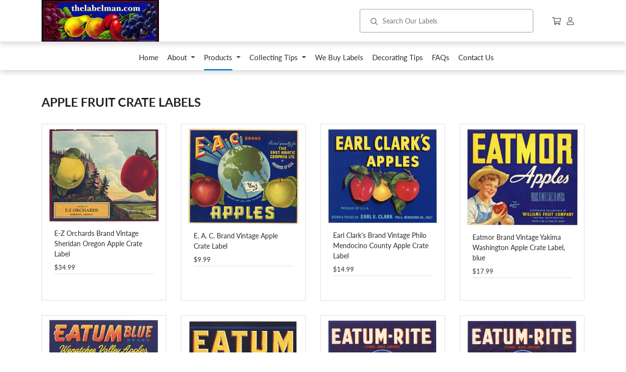

--- FILE ---
content_type: text/html; charset=utf-8
request_url: https://thelabelman.com/collections/apple-fruit-crate-labels?page=5
body_size: 23810
content:
<!doctype html>
<html class="no-js supports-no-cookies" lang="en">
<head>
  <meta charset="utf-8">
  <meta http-equiv="X-UA-Compatible" content="IE=edge">
  <meta name="viewport" content="width=device-width,initial-scale=1">
  <meta name="theme-color" content="#c4cdd5">
  <link rel="canonical" href="https://thelabelman.com/collections/apple-fruit-crate-labels?page=5"><title>Apple Fruit Crate Labels
&ndash; Page 5
&ndash; thelabelman</title><meta name="description" content="thelabelman.com has one of the most extensive inventories of original apple crate labels on the internet.  As with other fruit crate labels we sell, everything is vintage.">


<meta property="og:site_name" content="thelabelman">
<meta property="og:url" content="https://thelabelman.com/collections/apple-fruit-crate-labels?page=5">
<meta property="og:title" content="Apple Fruit Crate Labels">
<meta property="og:type" content="product.group">
<meta property="og:description" content="thelabelman.com has one of the most extensive inventories of original apple crate labels on the internet.  As with other fruit crate labels we sell, everything is vintage."><meta property="og:image" content="http://thelabelman.com/cdn/shop/collections/a409.jpg?v=1560254943">
      <meta property="og:image:secure_url" content="https://thelabelman.com/cdn/shop/collections/a409.jpg?v=1560254943">
      <meta property="og:image:width" content="2047">
      <meta property="og:image:height" content="1897">
      <meta property="og:image:alt" content="Apple Fruit Crate Labels">

<meta name="twitter:site" content="@">
<meta name="twitter:card" content="summary_large_image">
<meta name="twitter:title" content="Apple Fruit Crate Labels">
<meta name="twitter:description" content="thelabelman.com has one of the most extensive inventories of original apple crate labels on the internet.  As with other fruit crate labels we sell, everything is vintage.">

  
<link type="text/css" href="//thelabelman.com/cdn/shop/t/1/assets/layout.theme.css?v=107766087928334709491737499934" rel="stylesheet"><link type="text/css" href="//thelabelman.com/cdn/shop/t/1/assets/layout.theme.styleLiquid.scss.css?v=75789508706063305271546574336" rel="stylesheet">

  <style>
  @font-face {
  font-family: Lato;
  font-weight: 400;
  font-style: normal;
  src: url("//thelabelman.com/cdn/fonts/lato/lato_n4.c3b93d431f0091c8be23185e15c9d1fee1e971c5.woff2") format("woff2"),
       url("//thelabelman.com/cdn/fonts/lato/lato_n4.d5c00c781efb195594fd2fd4ad04f7882949e327.woff") format("woff");
}

  @font-face {
  font-family: Lato;
  font-weight: 400;
  font-style: normal;
  src: url("//thelabelman.com/cdn/fonts/lato/lato_n4.c3b93d431f0091c8be23185e15c9d1fee1e971c5.woff2") format("woff2"),
       url("//thelabelman.com/cdn/fonts/lato/lato_n4.d5c00c781efb195594fd2fd4ad04f7882949e327.woff") format("woff");
}

@font-face {
  font-family: Lato;
  font-weight: 700;
  font-style: normal;
  src: url("//thelabelman.com/cdn/fonts/lato/lato_n7.900f219bc7337bc57a7a2151983f0a4a4d9d5dcf.woff2") format("woff2"),
       url("//thelabelman.com/cdn/fonts/lato/lato_n7.a55c60751adcc35be7c4f8a0313f9698598612ee.woff") format("woff");
}

  @font-face {
  font-family: Lato;
  font-weight: 700;
  font-style: italic;
  src: url("//thelabelman.com/cdn/fonts/lato/lato_i7.16ba75868b37083a879b8dd9f2be44e067dfbf92.woff2") format("woff2"),
       url("//thelabelman.com/cdn/fonts/lato/lato_i7.4c07c2b3b7e64ab516aa2f2081d2bb0366b9dce8.woff") format("woff");
}


  :root {
    --color-accent: #c4cdd5;
    --color-body-text: #69727b;
    --color-main-background: #fff;
    --color-border: #f0f2f3;

    --font-heading: Lato, sans-serif;
    --font-body: Lato, sans-serif;
    --font-body-weight: 400;
    --font-body-style: normal;
    --font-body-bold-weight: 700;
  }
</style>


  <script>
    document.documentElement.className = document.documentElement.className.replace('no-js', '');

    window.theme = {
      strings: {
        addToCart: "Add to Cart",
        soldOut: "Sold Out",
        unavailable: "Unavailable"
      },
      moneyFormat: "${{amount}}"
    };

    
  </script>

  
<script type="text/javascript" src="//thelabelman.com/cdn/shop/t/1/assets/vendors@layout.theme.js?v=84227953039841970891553542959" defer="defer"></script><script type="text/javascript" src="//thelabelman.com/cdn/shop/t/1/assets/layout.theme.js?v=95717720417987355081553542963" defer="defer"></script><link rel="prefetch" href="//thelabelman.com/cdn/shop/t/1/assets/template.gift_card.js?v=109021055686733177891553542944" as="script"><link rel="prefetch" href="//thelabelman.com/cdn/shop/t/1/assets/vendors@template.index.js?v=12115156773402886621553542958" as="script"><link rel="prefetch" href="//thelabelman.com/cdn/shop/t/1/assets/template.index.js?v=75345354342549592671558047089" as="script"><link rel="prefetch" href="//thelabelman.com/cdn/shop/t/1/assets/template.product.js?v=103910458325137897361553542954" as="script"><link rel="prefetch" href="//thelabelman.com/cdn/shop/t/1/assets/template.addresses.js?v=169072898072816722491553542953" as="script"><link rel="prefetch" href="//thelabelman.com/cdn/shop/t/1/assets/template.login.js?v=153056400127748011421553542957" as="script">

  <script>window.performance && window.performance.mark && window.performance.mark('shopify.content_for_header.start');</script><meta name="google-site-verification" content="VfCU-My7c_9JhfPGiTPZWVkNvqaD7LLMuhjiEI8D-0Y">
<meta id="shopify-digital-wallet" name="shopify-digital-wallet" content="/12785680448/digital_wallets/dialog">
<meta name="shopify-checkout-api-token" content="102fd5ff5b46ead5610c3bac624c1146">
<meta id="in-context-paypal-metadata" data-shop-id="12785680448" data-venmo-supported="false" data-environment="production" data-locale="en_US" data-paypal-v4="true" data-currency="USD">
<link rel="alternate" type="application/atom+xml" title="Feed" href="/collections/apple-fruit-crate-labels.atom" />
<link rel="prev" href="/collections/apple-fruit-crate-labels?page=4">
<link rel="next" href="/collections/apple-fruit-crate-labels?page=6">
<link rel="alternate" type="application/json+oembed" href="https://thelabelman.com/collections/apple-fruit-crate-labels.oembed?page=5">
<script async="async" src="/checkouts/internal/preloads.js?locale=en-US"></script>
<link rel="preconnect" href="https://shop.app" crossorigin="anonymous">
<script async="async" src="https://shop.app/checkouts/internal/preloads.js?locale=en-US&shop_id=12785680448" crossorigin="anonymous"></script>
<script id="apple-pay-shop-capabilities" type="application/json">{"shopId":12785680448,"countryCode":"US","currencyCode":"USD","merchantCapabilities":["supports3DS"],"merchantId":"gid:\/\/shopify\/Shop\/12785680448","merchantName":"thelabelman","requiredBillingContactFields":["postalAddress","email"],"requiredShippingContactFields":["postalAddress","email"],"shippingType":"shipping","supportedNetworks":["visa","masterCard","amex","discover","elo","jcb"],"total":{"type":"pending","label":"thelabelman","amount":"1.00"},"shopifyPaymentsEnabled":true,"supportsSubscriptions":true}</script>
<script id="shopify-features" type="application/json">{"accessToken":"102fd5ff5b46ead5610c3bac624c1146","betas":["rich-media-storefront-analytics"],"domain":"thelabelman.com","predictiveSearch":true,"shopId":12785680448,"locale":"en"}</script>
<script>var Shopify = Shopify || {};
Shopify.shop = "thelabelman.myshopify.com";
Shopify.locale = "en";
Shopify.currency = {"active":"USD","rate":"1.0"};
Shopify.country = "US";
Shopify.theme = {"name":"Debut","id":49675305024,"schema_name":"The Labelman","schema_version":"1.0.0","theme_store_id":796,"role":"main"};
Shopify.theme.handle = "null";
Shopify.theme.style = {"id":null,"handle":null};
Shopify.cdnHost = "thelabelman.com/cdn";
Shopify.routes = Shopify.routes || {};
Shopify.routes.root = "/";</script>
<script type="module">!function(o){(o.Shopify=o.Shopify||{}).modules=!0}(window);</script>
<script>!function(o){function n(){var o=[];function n(){o.push(Array.prototype.slice.apply(arguments))}return n.q=o,n}var t=o.Shopify=o.Shopify||{};t.loadFeatures=n(),t.autoloadFeatures=n()}(window);</script>
<script>
  window.ShopifyPay = window.ShopifyPay || {};
  window.ShopifyPay.apiHost = "shop.app\/pay";
  window.ShopifyPay.redirectState = null;
</script>
<script id="shop-js-analytics" type="application/json">{"pageType":"collection"}</script>
<script defer="defer" async type="module" src="//thelabelman.com/cdn/shopifycloud/shop-js/modules/v2/client.init-shop-cart-sync_BT-GjEfc.en.esm.js"></script>
<script defer="defer" async type="module" src="//thelabelman.com/cdn/shopifycloud/shop-js/modules/v2/chunk.common_D58fp_Oc.esm.js"></script>
<script defer="defer" async type="module" src="//thelabelman.com/cdn/shopifycloud/shop-js/modules/v2/chunk.modal_xMitdFEc.esm.js"></script>
<script type="module">
  await import("//thelabelman.com/cdn/shopifycloud/shop-js/modules/v2/client.init-shop-cart-sync_BT-GjEfc.en.esm.js");
await import("//thelabelman.com/cdn/shopifycloud/shop-js/modules/v2/chunk.common_D58fp_Oc.esm.js");
await import("//thelabelman.com/cdn/shopifycloud/shop-js/modules/v2/chunk.modal_xMitdFEc.esm.js");

  window.Shopify.SignInWithShop?.initShopCartSync?.({"fedCMEnabled":true,"windoidEnabled":true});

</script>
<script>
  window.Shopify = window.Shopify || {};
  if (!window.Shopify.featureAssets) window.Shopify.featureAssets = {};
  window.Shopify.featureAssets['shop-js'] = {"shop-cart-sync":["modules/v2/client.shop-cart-sync_DZOKe7Ll.en.esm.js","modules/v2/chunk.common_D58fp_Oc.esm.js","modules/v2/chunk.modal_xMitdFEc.esm.js"],"init-fed-cm":["modules/v2/client.init-fed-cm_B6oLuCjv.en.esm.js","modules/v2/chunk.common_D58fp_Oc.esm.js","modules/v2/chunk.modal_xMitdFEc.esm.js"],"shop-cash-offers":["modules/v2/client.shop-cash-offers_D2sdYoxE.en.esm.js","modules/v2/chunk.common_D58fp_Oc.esm.js","modules/v2/chunk.modal_xMitdFEc.esm.js"],"shop-login-button":["modules/v2/client.shop-login-button_QeVjl5Y3.en.esm.js","modules/v2/chunk.common_D58fp_Oc.esm.js","modules/v2/chunk.modal_xMitdFEc.esm.js"],"pay-button":["modules/v2/client.pay-button_DXTOsIq6.en.esm.js","modules/v2/chunk.common_D58fp_Oc.esm.js","modules/v2/chunk.modal_xMitdFEc.esm.js"],"shop-button":["modules/v2/client.shop-button_DQZHx9pm.en.esm.js","modules/v2/chunk.common_D58fp_Oc.esm.js","modules/v2/chunk.modal_xMitdFEc.esm.js"],"avatar":["modules/v2/client.avatar_BTnouDA3.en.esm.js"],"init-windoid":["modules/v2/client.init-windoid_CR1B-cfM.en.esm.js","modules/v2/chunk.common_D58fp_Oc.esm.js","modules/v2/chunk.modal_xMitdFEc.esm.js"],"init-shop-for-new-customer-accounts":["modules/v2/client.init-shop-for-new-customer-accounts_C_vY_xzh.en.esm.js","modules/v2/client.shop-login-button_QeVjl5Y3.en.esm.js","modules/v2/chunk.common_D58fp_Oc.esm.js","modules/v2/chunk.modal_xMitdFEc.esm.js"],"init-shop-email-lookup-coordinator":["modules/v2/client.init-shop-email-lookup-coordinator_BI7n9ZSv.en.esm.js","modules/v2/chunk.common_D58fp_Oc.esm.js","modules/v2/chunk.modal_xMitdFEc.esm.js"],"init-shop-cart-sync":["modules/v2/client.init-shop-cart-sync_BT-GjEfc.en.esm.js","modules/v2/chunk.common_D58fp_Oc.esm.js","modules/v2/chunk.modal_xMitdFEc.esm.js"],"shop-toast-manager":["modules/v2/client.shop-toast-manager_DiYdP3xc.en.esm.js","modules/v2/chunk.common_D58fp_Oc.esm.js","modules/v2/chunk.modal_xMitdFEc.esm.js"],"init-customer-accounts":["modules/v2/client.init-customer-accounts_D9ZNqS-Q.en.esm.js","modules/v2/client.shop-login-button_QeVjl5Y3.en.esm.js","modules/v2/chunk.common_D58fp_Oc.esm.js","modules/v2/chunk.modal_xMitdFEc.esm.js"],"init-customer-accounts-sign-up":["modules/v2/client.init-customer-accounts-sign-up_iGw4briv.en.esm.js","modules/v2/client.shop-login-button_QeVjl5Y3.en.esm.js","modules/v2/chunk.common_D58fp_Oc.esm.js","modules/v2/chunk.modal_xMitdFEc.esm.js"],"shop-follow-button":["modules/v2/client.shop-follow-button_CqMgW2wH.en.esm.js","modules/v2/chunk.common_D58fp_Oc.esm.js","modules/v2/chunk.modal_xMitdFEc.esm.js"],"checkout-modal":["modules/v2/client.checkout-modal_xHeaAweL.en.esm.js","modules/v2/chunk.common_D58fp_Oc.esm.js","modules/v2/chunk.modal_xMitdFEc.esm.js"],"shop-login":["modules/v2/client.shop-login_D91U-Q7h.en.esm.js","modules/v2/chunk.common_D58fp_Oc.esm.js","modules/v2/chunk.modal_xMitdFEc.esm.js"],"lead-capture":["modules/v2/client.lead-capture_BJmE1dJe.en.esm.js","modules/v2/chunk.common_D58fp_Oc.esm.js","modules/v2/chunk.modal_xMitdFEc.esm.js"],"payment-terms":["modules/v2/client.payment-terms_Ci9AEqFq.en.esm.js","modules/v2/chunk.common_D58fp_Oc.esm.js","modules/v2/chunk.modal_xMitdFEc.esm.js"]};
</script>
<script id="__st">var __st={"a":12785680448,"offset":-28800,"reqid":"1a728314-5c9c-4bd7-9ab6-9616402e7eef-1769327833","pageurl":"thelabelman.com\/collections\/apple-fruit-crate-labels?page=5","u":"0db409be1292","p":"collection","rtyp":"collection","rid":135349567552};</script>
<script>window.ShopifyPaypalV4VisibilityTracking = true;</script>
<script id="captcha-bootstrap">!function(){'use strict';const t='contact',e='account',n='new_comment',o=[[t,t],['blogs',n],['comments',n],[t,'customer']],c=[[e,'customer_login'],[e,'guest_login'],[e,'recover_customer_password'],[e,'create_customer']],r=t=>t.map((([t,e])=>`form[action*='/${t}']:not([data-nocaptcha='true']) input[name='form_type'][value='${e}']`)).join(','),a=t=>()=>t?[...document.querySelectorAll(t)].map((t=>t.form)):[];function s(){const t=[...o],e=r(t);return a(e)}const i='password',u='form_key',d=['recaptcha-v3-token','g-recaptcha-response','h-captcha-response',i],f=()=>{try{return window.sessionStorage}catch{return}},m='__shopify_v',_=t=>t.elements[u];function p(t,e,n=!1){try{const o=window.sessionStorage,c=JSON.parse(o.getItem(e)),{data:r}=function(t){const{data:e,action:n}=t;return t[m]||n?{data:e,action:n}:{data:t,action:n}}(c);for(const[e,n]of Object.entries(r))t.elements[e]&&(t.elements[e].value=n);n&&o.removeItem(e)}catch(o){console.error('form repopulation failed',{error:o})}}const l='form_type',E='cptcha';function T(t){t.dataset[E]=!0}const w=window,h=w.document,L='Shopify',v='ce_forms',y='captcha';let A=!1;((t,e)=>{const n=(g='f06e6c50-85a8-45c8-87d0-21a2b65856fe',I='https://cdn.shopify.com/shopifycloud/storefront-forms-hcaptcha/ce_storefront_forms_captcha_hcaptcha.v1.5.2.iife.js',D={infoText:'Protected by hCaptcha',privacyText:'Privacy',termsText:'Terms'},(t,e,n)=>{const o=w[L][v],c=o.bindForm;if(c)return c(t,g,e,D).then(n);var r;o.q.push([[t,g,e,D],n]),r=I,A||(h.body.append(Object.assign(h.createElement('script'),{id:'captcha-provider',async:!0,src:r})),A=!0)});var g,I,D;w[L]=w[L]||{},w[L][v]=w[L][v]||{},w[L][v].q=[],w[L][y]=w[L][y]||{},w[L][y].protect=function(t,e){n(t,void 0,e),T(t)},Object.freeze(w[L][y]),function(t,e,n,w,h,L){const[v,y,A,g]=function(t,e,n){const i=e?o:[],u=t?c:[],d=[...i,...u],f=r(d),m=r(i),_=r(d.filter((([t,e])=>n.includes(e))));return[a(f),a(m),a(_),s()]}(w,h,L),I=t=>{const e=t.target;return e instanceof HTMLFormElement?e:e&&e.form},D=t=>v().includes(t);t.addEventListener('submit',(t=>{const e=I(t);if(!e)return;const n=D(e)&&!e.dataset.hcaptchaBound&&!e.dataset.recaptchaBound,o=_(e),c=g().includes(e)&&(!o||!o.value);(n||c)&&t.preventDefault(),c&&!n&&(function(t){try{if(!f())return;!function(t){const e=f();if(!e)return;const n=_(t);if(!n)return;const o=n.value;o&&e.removeItem(o)}(t);const e=Array.from(Array(32),(()=>Math.random().toString(36)[2])).join('');!function(t,e){_(t)||t.append(Object.assign(document.createElement('input'),{type:'hidden',name:u})),t.elements[u].value=e}(t,e),function(t,e){const n=f();if(!n)return;const o=[...t.querySelectorAll(`input[type='${i}']`)].map((({name:t})=>t)),c=[...d,...o],r={};for(const[a,s]of new FormData(t).entries())c.includes(a)||(r[a]=s);n.setItem(e,JSON.stringify({[m]:1,action:t.action,data:r}))}(t,e)}catch(e){console.error('failed to persist form',e)}}(e),e.submit())}));const S=(t,e)=>{t&&!t.dataset[E]&&(n(t,e.some((e=>e===t))),T(t))};for(const o of['focusin','change'])t.addEventListener(o,(t=>{const e=I(t);D(e)&&S(e,y())}));const B=e.get('form_key'),M=e.get(l),P=B&&M;t.addEventListener('DOMContentLoaded',(()=>{const t=y();if(P)for(const e of t)e.elements[l].value===M&&p(e,B);[...new Set([...A(),...v().filter((t=>'true'===t.dataset.shopifyCaptcha))])].forEach((e=>S(e,t)))}))}(h,new URLSearchParams(w.location.search),n,t,e,['guest_login'])})(!0,!0)}();</script>
<script integrity="sha256-4kQ18oKyAcykRKYeNunJcIwy7WH5gtpwJnB7kiuLZ1E=" data-source-attribution="shopify.loadfeatures" defer="defer" src="//thelabelman.com/cdn/shopifycloud/storefront/assets/storefront/load_feature-a0a9edcb.js" crossorigin="anonymous"></script>
<script crossorigin="anonymous" defer="defer" src="//thelabelman.com/cdn/shopifycloud/storefront/assets/shopify_pay/storefront-65b4c6d7.js?v=20250812"></script>
<script data-source-attribution="shopify.dynamic_checkout.dynamic.init">var Shopify=Shopify||{};Shopify.PaymentButton=Shopify.PaymentButton||{isStorefrontPortableWallets:!0,init:function(){window.Shopify.PaymentButton.init=function(){};var t=document.createElement("script");t.src="https://thelabelman.com/cdn/shopifycloud/portable-wallets/latest/portable-wallets.en.js",t.type="module",document.head.appendChild(t)}};
</script>
<script data-source-attribution="shopify.dynamic_checkout.buyer_consent">
  function portableWalletsHideBuyerConsent(e){var t=document.getElementById("shopify-buyer-consent"),n=document.getElementById("shopify-subscription-policy-button");t&&n&&(t.classList.add("hidden"),t.setAttribute("aria-hidden","true"),n.removeEventListener("click",e))}function portableWalletsShowBuyerConsent(e){var t=document.getElementById("shopify-buyer-consent"),n=document.getElementById("shopify-subscription-policy-button");t&&n&&(t.classList.remove("hidden"),t.removeAttribute("aria-hidden"),n.addEventListener("click",e))}window.Shopify?.PaymentButton&&(window.Shopify.PaymentButton.hideBuyerConsent=portableWalletsHideBuyerConsent,window.Shopify.PaymentButton.showBuyerConsent=portableWalletsShowBuyerConsent);
</script>
<script data-source-attribution="shopify.dynamic_checkout.cart.bootstrap">document.addEventListener("DOMContentLoaded",(function(){function t(){return document.querySelector("shopify-accelerated-checkout-cart, shopify-accelerated-checkout")}if(t())Shopify.PaymentButton.init();else{new MutationObserver((function(e,n){t()&&(Shopify.PaymentButton.init(),n.disconnect())})).observe(document.body,{childList:!0,subtree:!0})}}));
</script>
<link id="shopify-accelerated-checkout-styles" rel="stylesheet" media="screen" href="https://thelabelman.com/cdn/shopifycloud/portable-wallets/latest/accelerated-checkout-backwards-compat.css" crossorigin="anonymous">
<style id="shopify-accelerated-checkout-cart">
        #shopify-buyer-consent {
  margin-top: 1em;
  display: inline-block;
  width: 100%;
}

#shopify-buyer-consent.hidden {
  display: none;
}

#shopify-subscription-policy-button {
  background: none;
  border: none;
  padding: 0;
  text-decoration: underline;
  font-size: inherit;
  cursor: pointer;
}

#shopify-subscription-policy-button::before {
  box-shadow: none;
}

      </style>

<script>window.performance && window.performance.mark && window.performance.mark('shopify.content_for_header.end');</script>


<noscript id="photolockNoscript"><style>body *{display:none}body:before{content:"Please enable javascript to view this site"}</style></noscript>
<script type="text/javascript" id="photolockScript" src="https://www.cybarmor.app/lock.js?shop=thelabelman.myshopify.com" async defer></script>
<link href="https://monorail-edge.shopifysvc.com" rel="dns-prefetch">
<script>(function(){if ("sendBeacon" in navigator && "performance" in window) {try {var session_token_from_headers = performance.getEntriesByType('navigation')[0].serverTiming.find(x => x.name == '_s').description;} catch {var session_token_from_headers = undefined;}var session_cookie_matches = document.cookie.match(/_shopify_s=([^;]*)/);var session_token_from_cookie = session_cookie_matches && session_cookie_matches.length === 2 ? session_cookie_matches[1] : "";var session_token = session_token_from_headers || session_token_from_cookie || "";function handle_abandonment_event(e) {var entries = performance.getEntries().filter(function(entry) {return /monorail-edge.shopifysvc.com/.test(entry.name);});if (!window.abandonment_tracked && entries.length === 0) {window.abandonment_tracked = true;var currentMs = Date.now();var navigation_start = performance.timing.navigationStart;var payload = {shop_id: 12785680448,url: window.location.href,navigation_start,duration: currentMs - navigation_start,session_token,page_type: "collection"};window.navigator.sendBeacon("https://monorail-edge.shopifysvc.com/v1/produce", JSON.stringify({schema_id: "online_store_buyer_site_abandonment/1.1",payload: payload,metadata: {event_created_at_ms: currentMs,event_sent_at_ms: currentMs}}));}}window.addEventListener('pagehide', handle_abandonment_event);}}());</script>
<script id="web-pixels-manager-setup">(function e(e,d,r,n,o){if(void 0===o&&(o={}),!Boolean(null===(a=null===(i=window.Shopify)||void 0===i?void 0:i.analytics)||void 0===a?void 0:a.replayQueue)){var i,a;window.Shopify=window.Shopify||{};var t=window.Shopify;t.analytics=t.analytics||{};var s=t.analytics;s.replayQueue=[],s.publish=function(e,d,r){return s.replayQueue.push([e,d,r]),!0};try{self.performance.mark("wpm:start")}catch(e){}var l=function(){var e={modern:/Edge?\/(1{2}[4-9]|1[2-9]\d|[2-9]\d{2}|\d{4,})\.\d+(\.\d+|)|Firefox\/(1{2}[4-9]|1[2-9]\d|[2-9]\d{2}|\d{4,})\.\d+(\.\d+|)|Chrom(ium|e)\/(9{2}|\d{3,})\.\d+(\.\d+|)|(Maci|X1{2}).+ Version\/(15\.\d+|(1[6-9]|[2-9]\d|\d{3,})\.\d+)([,.]\d+|)( \(\w+\)|)( Mobile\/\w+|) Safari\/|Chrome.+OPR\/(9{2}|\d{3,})\.\d+\.\d+|(CPU[ +]OS|iPhone[ +]OS|CPU[ +]iPhone|CPU IPhone OS|CPU iPad OS)[ +]+(15[._]\d+|(1[6-9]|[2-9]\d|\d{3,})[._]\d+)([._]\d+|)|Android:?[ /-](13[3-9]|1[4-9]\d|[2-9]\d{2}|\d{4,})(\.\d+|)(\.\d+|)|Android.+Firefox\/(13[5-9]|1[4-9]\d|[2-9]\d{2}|\d{4,})\.\d+(\.\d+|)|Android.+Chrom(ium|e)\/(13[3-9]|1[4-9]\d|[2-9]\d{2}|\d{4,})\.\d+(\.\d+|)|SamsungBrowser\/([2-9]\d|\d{3,})\.\d+/,legacy:/Edge?\/(1[6-9]|[2-9]\d|\d{3,})\.\d+(\.\d+|)|Firefox\/(5[4-9]|[6-9]\d|\d{3,})\.\d+(\.\d+|)|Chrom(ium|e)\/(5[1-9]|[6-9]\d|\d{3,})\.\d+(\.\d+|)([\d.]+$|.*Safari\/(?![\d.]+ Edge\/[\d.]+$))|(Maci|X1{2}).+ Version\/(10\.\d+|(1[1-9]|[2-9]\d|\d{3,})\.\d+)([,.]\d+|)( \(\w+\)|)( Mobile\/\w+|) Safari\/|Chrome.+OPR\/(3[89]|[4-9]\d|\d{3,})\.\d+\.\d+|(CPU[ +]OS|iPhone[ +]OS|CPU[ +]iPhone|CPU IPhone OS|CPU iPad OS)[ +]+(10[._]\d+|(1[1-9]|[2-9]\d|\d{3,})[._]\d+)([._]\d+|)|Android:?[ /-](13[3-9]|1[4-9]\d|[2-9]\d{2}|\d{4,})(\.\d+|)(\.\d+|)|Mobile Safari.+OPR\/([89]\d|\d{3,})\.\d+\.\d+|Android.+Firefox\/(13[5-9]|1[4-9]\d|[2-9]\d{2}|\d{4,})\.\d+(\.\d+|)|Android.+Chrom(ium|e)\/(13[3-9]|1[4-9]\d|[2-9]\d{2}|\d{4,})\.\d+(\.\d+|)|Android.+(UC? ?Browser|UCWEB|U3)[ /]?(15\.([5-9]|\d{2,})|(1[6-9]|[2-9]\d|\d{3,})\.\d+)\.\d+|SamsungBrowser\/(5\.\d+|([6-9]|\d{2,})\.\d+)|Android.+MQ{2}Browser\/(14(\.(9|\d{2,})|)|(1[5-9]|[2-9]\d|\d{3,})(\.\d+|))(\.\d+|)|K[Aa][Ii]OS\/(3\.\d+|([4-9]|\d{2,})\.\d+)(\.\d+|)/},d=e.modern,r=e.legacy,n=navigator.userAgent;return n.match(d)?"modern":n.match(r)?"legacy":"unknown"}(),u="modern"===l?"modern":"legacy",c=(null!=n?n:{modern:"",legacy:""})[u],f=function(e){return[e.baseUrl,"/wpm","/b",e.hashVersion,"modern"===e.buildTarget?"m":"l",".js"].join("")}({baseUrl:d,hashVersion:r,buildTarget:u}),m=function(e){var d=e.version,r=e.bundleTarget,n=e.surface,o=e.pageUrl,i=e.monorailEndpoint;return{emit:function(e){var a=e.status,t=e.errorMsg,s=(new Date).getTime(),l=JSON.stringify({metadata:{event_sent_at_ms:s},events:[{schema_id:"web_pixels_manager_load/3.1",payload:{version:d,bundle_target:r,page_url:o,status:a,surface:n,error_msg:t},metadata:{event_created_at_ms:s}}]});if(!i)return console&&console.warn&&console.warn("[Web Pixels Manager] No Monorail endpoint provided, skipping logging."),!1;try{return self.navigator.sendBeacon.bind(self.navigator)(i,l)}catch(e){}var u=new XMLHttpRequest;try{return u.open("POST",i,!0),u.setRequestHeader("Content-Type","text/plain"),u.send(l),!0}catch(e){return console&&console.warn&&console.warn("[Web Pixels Manager] Got an unhandled error while logging to Monorail."),!1}}}}({version:r,bundleTarget:l,surface:e.surface,pageUrl:self.location.href,monorailEndpoint:e.monorailEndpoint});try{o.browserTarget=l,function(e){var d=e.src,r=e.async,n=void 0===r||r,o=e.onload,i=e.onerror,a=e.sri,t=e.scriptDataAttributes,s=void 0===t?{}:t,l=document.createElement("script"),u=document.querySelector("head"),c=document.querySelector("body");if(l.async=n,l.src=d,a&&(l.integrity=a,l.crossOrigin="anonymous"),s)for(var f in s)if(Object.prototype.hasOwnProperty.call(s,f))try{l.dataset[f]=s[f]}catch(e){}if(o&&l.addEventListener("load",o),i&&l.addEventListener("error",i),u)u.appendChild(l);else{if(!c)throw new Error("Did not find a head or body element to append the script");c.appendChild(l)}}({src:f,async:!0,onload:function(){if(!function(){var e,d;return Boolean(null===(d=null===(e=window.Shopify)||void 0===e?void 0:e.analytics)||void 0===d?void 0:d.initialized)}()){var d=window.webPixelsManager.init(e)||void 0;if(d){var r=window.Shopify.analytics;r.replayQueue.forEach((function(e){var r=e[0],n=e[1],o=e[2];d.publishCustomEvent(r,n,o)})),r.replayQueue=[],r.publish=d.publishCustomEvent,r.visitor=d.visitor,r.initialized=!0}}},onerror:function(){return m.emit({status:"failed",errorMsg:"".concat(f," has failed to load")})},sri:function(e){var d=/^sha384-[A-Za-z0-9+/=]+$/;return"string"==typeof e&&d.test(e)}(c)?c:"",scriptDataAttributes:o}),m.emit({status:"loading"})}catch(e){m.emit({status:"failed",errorMsg:(null==e?void 0:e.message)||"Unknown error"})}}})({shopId: 12785680448,storefrontBaseUrl: "https://thelabelman.com",extensionsBaseUrl: "https://extensions.shopifycdn.com/cdn/shopifycloud/web-pixels-manager",monorailEndpoint: "https://monorail-edge.shopifysvc.com/unstable/produce_batch",surface: "storefront-renderer",enabledBetaFlags: ["2dca8a86"],webPixelsConfigList: [{"id":"61702358","eventPayloadVersion":"v1","runtimeContext":"LAX","scriptVersion":"1","type":"CUSTOM","privacyPurposes":["ANALYTICS"],"name":"Google Analytics tag (migrated)"},{"id":"shopify-app-pixel","configuration":"{}","eventPayloadVersion":"v1","runtimeContext":"STRICT","scriptVersion":"0450","apiClientId":"shopify-pixel","type":"APP","privacyPurposes":["ANALYTICS","MARKETING"]},{"id":"shopify-custom-pixel","eventPayloadVersion":"v1","runtimeContext":"LAX","scriptVersion":"0450","apiClientId":"shopify-pixel","type":"CUSTOM","privacyPurposes":["ANALYTICS","MARKETING"]}],isMerchantRequest: false,initData: {"shop":{"name":"thelabelman","paymentSettings":{"currencyCode":"USD"},"myshopifyDomain":"thelabelman.myshopify.com","countryCode":"US","storefrontUrl":"https:\/\/thelabelman.com"},"customer":null,"cart":null,"checkout":null,"productVariants":[],"purchasingCompany":null},},"https://thelabelman.com/cdn","fcfee988w5aeb613cpc8e4bc33m6693e112",{"modern":"","legacy":""},{"shopId":"12785680448","storefrontBaseUrl":"https:\/\/thelabelman.com","extensionBaseUrl":"https:\/\/extensions.shopifycdn.com\/cdn\/shopifycloud\/web-pixels-manager","surface":"storefront-renderer","enabledBetaFlags":"[\"2dca8a86\"]","isMerchantRequest":"false","hashVersion":"fcfee988w5aeb613cpc8e4bc33m6693e112","publish":"custom","events":"[[\"page_viewed\",{}],[\"collection_viewed\",{\"collection\":{\"id\":\"135349567552\",\"title\":\"Apple Fruit Crate Labels\",\"productVariants\":[{\"price\":{\"amount\":34.99,\"currencyCode\":\"USD\"},\"product\":{\"title\":\"E-Z Orchards Brand Vintage Sheridan Oregon Apple Crate Label\",\"vendor\":\"thelabelman\",\"id\":\"7504946036950\",\"untranslatedTitle\":\"E-Z Orchards Brand Vintage Sheridan Oregon Apple Crate Label\",\"url\":\"\/products\/e-z-orchards-brand-vintage-sheridan-oregon-apple-crate-label\",\"type\":\"Apple Crate Labels\"},\"id\":\"42250155458774\",\"image\":{\"src\":\"\/\/thelabelman.com\/cdn\/shop\/products\/img12232021_0027-min.jpg?v=1640278445\"},\"sku\":\"A1233\",\"title\":\"Default Title\",\"untranslatedTitle\":\"Default Title\"},{\"price\":{\"amount\":9.99,\"currencyCode\":\"USD\"},\"product\":{\"title\":\"E. A. C. Brand Vintage Apple Crate Label\",\"vendor\":\"thelabelman\",\"id\":\"8569066651862\",\"untranslatedTitle\":\"E. A. C. Brand Vintage Apple Crate Label\",\"url\":\"\/products\/e-a-c-brand-vintage-apple-crate-label\",\"type\":\"Apple Crate Labels\"},\"id\":\"45680201302230\",\"image\":{\"src\":\"\/\/thelabelman.com\/cdn\/shop\/files\/img02022024_0041.jpg?v=1716990219\"},\"sku\":\"A1241\",\"title\":\"Default Title\",\"untranslatedTitle\":\"Default Title\"},{\"price\":{\"amount\":14.99,\"currencyCode\":\"USD\"},\"product\":{\"title\":\"Earl Clark's Brand Vintage Philo Mendocino County Apple Crate Label\",\"vendor\":\"thelabelman\",\"id\":\"4328051966065\",\"untranslatedTitle\":\"Earl Clark's Brand Vintage Philo Mendocino County Apple Crate Label\",\"url\":\"\/products\/earl-clarks-brand-vintage-philo-mendocino-county-apple-crate-label\",\"type\":\"Apple Crate Labels\"},\"id\":\"31041600979057\",\"image\":{\"src\":\"\/\/thelabelman.com\/cdn\/shop\/products\/a1133.jpg?v=1572357386\"},\"sku\":\"A1133\",\"title\":\"Default Title\",\"untranslatedTitle\":\"Default Title\"},{\"price\":{\"amount\":17.99,\"currencyCode\":\"USD\"},\"product\":{\"title\":\"Eatmor Brand Vintage Yakima Washington Apple Crate Label, blue\",\"vendor\":\"thelabelman\",\"id\":\"3826452594752\",\"untranslatedTitle\":\"Eatmor Brand Vintage Yakima Washington Apple Crate Label, blue\",\"url\":\"\/products\/copy-of-lucky-lad-brand-vintage-yakima-washington-apple-crate-label-g\",\"type\":\"Apple Crate Labels\"},\"id\":\"29061746229312\",\"image\":{\"src\":\"\/\/thelabelman.com\/cdn\/shop\/products\/img04262021_0001_1f9d6f08-9222-4138-a74c-dcc2d8eef080.jpg?v=1619456934\"},\"sku\":\"A1259\",\"title\":\"Default Title\",\"untranslatedTitle\":\"Default Title\"},{\"price\":{\"amount\":4.99,\"currencyCode\":\"USD\"},\"product\":{\"title\":\"Eatum Blue Brand Vintage Washington Apple Crate Label\",\"vendor\":\"thelabelman\",\"id\":\"4327119421553\",\"untranslatedTitle\":\"Eatum Blue Brand Vintage Washington Apple Crate Label\",\"url\":\"\/products\/eatum-blue-brand-vintage-washington-apple-crate-label\",\"type\":\"Apple Crate Labels\"},\"id\":\"31023451439217\",\"image\":{\"src\":\"\/\/thelabelman.com\/cdn\/shop\/products\/a081.jpg?v=1572274987\"},\"sku\":\"A081\",\"title\":\"Default Title\",\"untranslatedTitle\":\"Default Title\"},{\"price\":{\"amount\":4.99,\"currencyCode\":\"USD\"},\"product\":{\"title\":\"Eatum Brand Vintage Yakima Washington Apple Crate Label\",\"vendor\":\"thelabelman\",\"id\":\"3519364923456\",\"untranslatedTitle\":\"Eatum Brand Vintage Yakima Washington Apple Crate Label\",\"url\":\"\/products\/copy-of-depend-on-brand-vintage-apple-crate-label-ap710\",\"type\":\"Apple Crate Labels\"},\"id\":\"28013532545088\",\"image\":{\"src\":\"\/\/thelabelman.com\/cdn\/shop\/products\/ap1021.jpg?v=1555464511\"},\"sku\":\"AP1021\",\"title\":\"Default Title\",\"untranslatedTitle\":\"Default Title\"},{\"price\":{\"amount\":9.99,\"currencyCode\":\"USD\"},\"product\":{\"title\":\"Eatum-Rite Brand Vintage Hood River Oregon Apple Crate Label\",\"vendor\":\"thelabelman\",\"id\":\"4348319236209\",\"untranslatedTitle\":\"Eatum-Rite Brand Vintage Hood River Oregon Apple Crate Label\",\"url\":\"\/products\/eatum-rite-brand-vintage-hood-river-oregon-apple-crate-label-1\",\"type\":\"Apple Crate Labels\"},\"id\":\"31185641898097\",\"image\":{\"src\":\"\/\/thelabelman.com\/cdn\/shop\/products\/a618.jpg?v=1574694591\"},\"sku\":\"A618\",\"title\":\"Default Title\",\"untranslatedTitle\":\"Default Title\"},{\"price\":{\"amount\":4.99,\"currencyCode\":\"USD\"},\"product\":{\"title\":\"Eatum-Rite Brand Vintage Hood River Oregon Apple Crate Label, wave\",\"vendor\":\"thelabelman\",\"id\":\"4327120437361\",\"untranslatedTitle\":\"Eatum-Rite Brand Vintage Hood River Oregon Apple Crate Label, wave\",\"url\":\"\/products\/eatum-rite-brand-vintage-hood-river-oregon-apple-crate-label\",\"type\":\"Apple Crate Labels\"},\"id\":\"31023476605041\",\"image\":{\"src\":\"\/\/thelabelman.com\/cdn\/shop\/products\/a079.jpg?v=1572275176\"},\"sku\":\"A079\",\"title\":\"Default Title\",\"untranslatedTitle\":\"Default Title\"},{\"price\":{\"amount\":9.99,\"currencyCode\":\"USD\"},\"product\":{\"title\":\"Ed. Kinze Brand Vintage Naches Heights Yakima Washington Apple Crate Label\",\"vendor\":\"thelabelman\",\"id\":\"8266797318358\",\"untranslatedTitle\":\"Ed. Kinze Brand Vintage Naches Heights Yakima Washington Apple Crate Label\",\"url\":\"\/products\/ed-kinze-brand-vintage-naches-heights-yakima-washington-apple-crate-label\",\"type\":\"Apple Crate Labels\"},\"id\":\"44814907015382\",\"image\":{\"src\":\"\/\/thelabelman.com\/cdn\/shop\/files\/img12262023_0036.jpg?v=1703696260\"},\"sku\":\"B040\",\"title\":\"Default Title\",\"untranslatedTitle\":\"Default Title\"},{\"price\":{\"amount\":7.99,\"currencyCode\":\"USD\"},\"product\":{\"title\":\"El Vista Brand Vintage Fairfield Pennsylvania Apple Crate Label\",\"vendor\":\"thelabelman\",\"id\":\"4327123583089\",\"untranslatedTitle\":\"El Vista Brand Vintage Fairfield Pennsylvania Apple Crate Label\",\"url\":\"\/products\/el-vista-brand-vintage-fairfield-pennsylvania-apple-crate-label\",\"type\":\"Apple Crate Labels\"},\"id\":\"31023518777457\",\"image\":{\"src\":\"\/\/thelabelman.com\/cdn\/shop\/products\/a593.jpg?v=1572275339\"},\"sku\":\"A593\",\"title\":\"Default Title\",\"untranslatedTitle\":\"Default Title\"},{\"price\":{\"amount\":14.99,\"currencyCode\":\"USD\"},\"product\":{\"title\":\"Electric Brand Vintage Washington Apple Crate Label\",\"vendor\":\"thelabelman\",\"id\":\"3617574387776\",\"untranslatedTitle\":\"Electric Brand Vintage Washington Apple Crate Label\",\"url\":\"\/products\/copy-of-sails-brand-vintage-apple-crate-label-a242-1\",\"type\":\"Apple Crate Labels\"},\"id\":\"28380681568320\",\"image\":{\"src\":\"\/\/thelabelman.com\/cdn\/shop\/products\/a1223.jpg?v=1556907633\"},\"sku\":\"A1223\",\"title\":\"Default Title\",\"untranslatedTitle\":\"Default Title\"},{\"price\":{\"amount\":4.99,\"currencyCode\":\"USD\"},\"product\":{\"title\":\"Elite Brand Vintage Wenatchee Washington Apple Crate Label\",\"vendor\":\"thelabelman\",\"id\":\"8959780192470\",\"untranslatedTitle\":\"Elite Brand Vintage Wenatchee Washington Apple Crate Label\",\"url\":\"\/products\/elite-brand-vintage-wenatchee-washington-apple-crate-label\",\"type\":\"Apple Crate Labels\"},\"id\":\"46806480584918\",\"image\":{\"src\":\"\/\/thelabelman.com\/cdn\/shop\/files\/img05032025_0041.jpg?v=1746376765\"},\"sku\":\"A1394\",\"title\":\"Default Title\",\"untranslatedTitle\":\"Default Title\"},{\"price\":{\"amount\":6.99,\"currencyCode\":\"USD\"},\"product\":{\"title\":\"Emmett Valley Brand Vintage Idaho Apple Crate Label\",\"vendor\":\"thelabelman\",\"id\":\"3519376326720\",\"untranslatedTitle\":\"Emmett Valley Brand Vintage Idaho Apple Crate Label\",\"url\":\"\/products\/copy-of-eatum-brand-vintage-apple-crate-label-ap1021\",\"type\":\"Apple Crate Labels\"},\"id\":\"28013594640448\",\"image\":{\"src\":\"\/\/thelabelman.com\/cdn\/shop\/products\/a083.jpg?v=1555466707\"},\"sku\":\"A083\",\"title\":\"Default Title\",\"untranslatedTitle\":\"Default Title\"},{\"price\":{\"amount\":4.99,\"currencyCode\":\"USD\"},\"product\":{\"title\":\"Empire Brand Vintage Washington Apple Crate Label\",\"vendor\":\"thelabelman\",\"id\":\"8951830905046\",\"untranslatedTitle\":\"Empire Brand Vintage Washington Apple Crate Label\",\"url\":\"\/products\/empire-brand-vintage-washington-apple-crate-label\",\"type\":\"Apple Crate Labels\"},\"id\":\"46778160087254\",\"image\":{\"src\":\"\/\/thelabelman.com\/cdn\/shop\/files\/img04222025_0032.jpg?v=1745500317\"},\"sku\":\"V131a\",\"title\":\"Default Title\",\"untranslatedTitle\":\"Default Title\"},{\"price\":{\"amount\":4.99,\"currencyCode\":\"USD\"},\"product\":{\"title\":\"Empire Brand Vintage Washington Apple Crate Label, L\",\"vendor\":\"thelabelman\",\"id\":\"4327125713009\",\"untranslatedTitle\":\"Empire Brand Vintage Washington Apple Crate Label, L\",\"url\":\"\/products\/empire-brand-vintage-washington-apple-crate-label-l\",\"type\":\"Apple Crate Labels\"},\"id\":\"31023553839217\",\"image\":{\"src\":\"\/\/thelabelman.com\/cdn\/shop\/products\/a533.jpg?v=1572275806\"},\"sku\":\"A533\",\"title\":\"Default Title\",\"untranslatedTitle\":\"Default Title\"},{\"price\":{\"amount\":4.99,\"currencyCode\":\"USD\"},\"product\":{\"title\":\"Empire Brand Vintage Washington Apple Crate Label, M\",\"vendor\":\"thelabelman\",\"id\":\"4327131054193\",\"untranslatedTitle\":\"Empire Brand Vintage Washington Apple Crate Label, M\",\"url\":\"\/products\/empire-brand-vintage-washington-apple-crate-label-m\",\"type\":\"Apple Crate Labels\"},\"id\":\"31023627960433\",\"image\":{\"src\":\"\/\/thelabelman.com\/cdn\/shop\/products\/a535.jpg?v=1572275987\"},\"sku\":\"A535\",\"title\":\"Default Title\",\"untranslatedTitle\":\"Default Title\"},{\"price\":{\"amount\":4.99,\"currencyCode\":\"USD\"},\"product\":{\"title\":\"Empire Builder Brand Vintage Cashmere Washington Apple Crate Label, b\",\"vendor\":\"thelabelman\",\"id\":\"4327137837169\",\"untranslatedTitle\":\"Empire Builder Brand Vintage Cashmere Washington Apple Crate Label, b\",\"url\":\"\/products\/empire-builder-brand-vintage-cashmere-washington-apple-crate-label-b\",\"type\":\"Apple Crate Labels\"},\"id\":\"31023726526577\",\"image\":{\"src\":\"\/\/thelabelman.com\/cdn\/shop\/products\/a084.jpg?v=1572276302\"},\"sku\":\"A084\",\"title\":\"Default Title\",\"untranslatedTitle\":\"Default Title\"},{\"price\":{\"amount\":4.99,\"currencyCode\":\"USD\"},\"product\":{\"title\":\"Empire Builder Brand Vintage Cashmere Washington Apple Crate Label, r\",\"vendor\":\"thelabelman\",\"id\":\"4327133839473\",\"untranslatedTitle\":\"Empire Builder Brand Vintage Cashmere Washington Apple Crate Label, r\",\"url\":\"\/products\/empire-builder-brand-vintage-cashmere-washington-apple-crate-label-r\",\"type\":\"Apple Crate Labels\"},\"id\":\"31023673213041\",\"image\":{\"src\":\"\/\/thelabelman.com\/cdn\/shop\/products\/a085.jpg?v=1572276217\"},\"sku\":\"A085\",\"title\":\"Default Title\",\"untranslatedTitle\":\"Default Title\"},{\"price\":{\"amount\":27.99,\"currencyCode\":\"USD\"},\"product\":{\"title\":\"En Avant Brand Vintage  Apple Crate Label\",\"vendor\":\"thelabelman\",\"id\":\"4327178764401\",\"untranslatedTitle\":\"En Avant Brand Vintage  Apple Crate Label\",\"url\":\"\/products\/en-avant-brand-vintage-apple-crate-label\",\"type\":\"Apple Crate Labels\"},\"id\":\"31024112042097\",\"image\":{\"src\":\"\/\/thelabelman.com\/cdn\/shop\/files\/img10242024_0001.jpg?v=1729868136\"},\"sku\":\"A534\",\"title\":\"Default Title\",\"untranslatedTitle\":\"Default Title\"},{\"price\":{\"amount\":4.99,\"currencyCode\":\"USD\"},\"product\":{\"title\":\"Enpee Brand Vintage Apple Crate Label\",\"vendor\":\"thelabelman\",\"id\":\"4327181779057\",\"untranslatedTitle\":\"Enpee Brand Vintage Apple Crate Label\",\"url\":\"\/products\/enpee-brand-vintage-apple-crate-label\",\"type\":\"Apple Crate Labels\"},\"id\":\"31024146317425\",\"image\":{\"src\":\"\/\/thelabelman.com\/cdn\/shop\/products\/a553.jpg?v=1572279233\"},\"sku\":\"A553\",\"title\":\"Default Title\",\"untranslatedTitle\":\"Default Title\"},{\"price\":{\"amount\":6.99,\"currencyCode\":\"USD\"},\"product\":{\"title\":\"Ensign Brand Vintage Dehydrated Apple Crate Label\",\"vendor\":\"thelabelman\",\"id\":\"8799361171670\",\"untranslatedTitle\":\"Ensign Brand Vintage Dehydrated Apple Crate Label\",\"url\":\"\/products\/ensign-brand-vintage-dehydrated-apple-crate-label\",\"type\":\"Apple Crate Labels\"},\"id\":\"46348519145686\",\"image\":{\"src\":\"\/\/thelabelman.com\/cdn\/shop\/files\/img11222024_0045.jpg?v=1732725744\"},\"sku\":\"B003\",\"title\":\"Default Title\",\"untranslatedTitle\":\"Default Title\"},{\"price\":{\"amount\":4.99,\"currencyCode\":\"USD\"},\"product\":{\"title\":\"Ensign Brand Vintage Portland Oregon Apple Crate Label, blue\",\"vendor\":\"thelabelman\",\"id\":\"4328023654513\",\"untranslatedTitle\":\"Ensign Brand Vintage Portland Oregon Apple Crate Label, blue\",\"url\":\"\/products\/ensign-brand-vintage-portland-oregon-apple-crate-label-blue\",\"type\":\"Apple Crate Labels\"},\"id\":\"31041445462129\",\"image\":{\"src\":\"\/\/thelabelman.com\/cdn\/shop\/products\/a740.jpg?v=1572355379\"},\"sku\":\"A740\",\"title\":\"Default Title\",\"untranslatedTitle\":\"Default Title\"},{\"price\":{\"amount\":4.99,\"currencyCode\":\"USD\"},\"product\":{\"title\":\"Ensign Brand Vintage Portland Oregon Apple Crate Label, blue flag\",\"vendor\":\"thelabelman\",\"id\":\"4328025358449\",\"untranslatedTitle\":\"Ensign Brand Vintage Portland Oregon Apple Crate Label, blue flag\",\"url\":\"\/products\/ensign-brand-vintage-portland-oregon-apple-crate-label-blue-flag\",\"type\":\"Apple Crate Labels\"},\"id\":\"31041450573937\",\"image\":{\"src\":\"\/\/thelabelman.com\/cdn\/shop\/products\/a617.jpg?v=1572355485\"},\"sku\":\"A617\",\"title\":\"Default Title\",\"untranslatedTitle\":\"Default Title\"},{\"price\":{\"amount\":6.99,\"currencyCode\":\"USD\"},\"product\":{\"title\":\"Ensign Brand Vintage Portland Oregon Apple Crate Label, green flag\",\"vendor\":\"thelabelman\",\"id\":\"9054159864022\",\"untranslatedTitle\":\"Ensign Brand Vintage Portland Oregon Apple Crate Label, green flag\",\"url\":\"\/products\/ensign-brand-vintage-portland-oregon-apple-crate-label-green-flag\",\"type\":\"Apple Crate Labels\"},\"id\":\"47097734398166\",\"image\":{\"src\":\"\/\/thelabelman.com\/cdn\/shop\/files\/img07022025_0010.jpg?v=1753892389\"},\"sku\":\"L26\",\"title\":\"Default Title\",\"untranslatedTitle\":\"Default Title\"},{\"price\":{\"amount\":6.99,\"currencyCode\":\"USD\"},\"product\":{\"title\":\"Ensign Brand Vintage Portland Oregon Apple Crate Label, red\",\"vendor\":\"thelabelman\",\"id\":\"4328021098609\",\"untranslatedTitle\":\"Ensign Brand Vintage Portland Oregon Apple Crate Label, red\",\"url\":\"\/products\/ensign-brand-vintage-portland-oregon-apple-crate-label-red\",\"type\":\"Apple Crate Labels\"},\"id\":\"31041429209201\",\"image\":{\"src\":\"\/\/thelabelman.com\/cdn\/shop\/products\/a739.jpg?v=1572355252\"},\"sku\":\"A739\",\"title\":\"Default Title\",\"untranslatedTitle\":\"Default Title\"},{\"price\":{\"amount\":6.99,\"currencyCode\":\"USD\"},\"product\":{\"title\":\"Ensign Brand Vintage Portland Oregon Apple Crate Label, red\",\"vendor\":\"thelabelman\",\"id\":\"9054159339734\",\"untranslatedTitle\":\"Ensign Brand Vintage Portland Oregon Apple Crate Label, red\",\"url\":\"\/products\/ensign-brand-vintage-portland-oregon-apple-crate-label-red-1\",\"type\":\"Apple Crate Labels\"},\"id\":\"47097733185750\",\"image\":{\"src\":\"\/\/thelabelman.com\/cdn\/shop\/files\/img07022025_0009.jpg?v=1753892325\"},\"sku\":\"L25\",\"title\":\"Default Title\",\"untranslatedTitle\":\"Default Title\"},{\"price\":{\"amount\":4.99,\"currencyCode\":\"USD\"},\"product\":{\"title\":\"Ensign Brand Vintage Portland Oregon Apple Crate Label, red flag\",\"vendor\":\"thelabelman\",\"id\":\"4328026767473\",\"untranslatedTitle\":\"Ensign Brand Vintage Portland Oregon Apple Crate Label, red flag\",\"url\":\"\/products\/ensign-brand-vintage-portland-oregon-apple-crate-label-red-flag\",\"type\":\"Apple Crate Labels\"},\"id\":\"31041454669937\",\"image\":{\"src\":\"\/\/thelabelman.com\/cdn\/shop\/products\/a370.jpg?v=1572355626\"},\"sku\":\"A370\",\"title\":\"Default Title\",\"untranslatedTitle\":\"Default Title\"},{\"price\":{\"amount\":9.99,\"currencyCode\":\"USD\"},\"product\":{\"title\":\"Entiat Valley Brand Vintage Washington Apple Crate Label\",\"vendor\":\"thelabelman\",\"id\":\"8276655210710\",\"untranslatedTitle\":\"Entiat Valley Brand Vintage Washington Apple Crate Label\",\"url\":\"\/products\/entiat-valley-brand-vintage-washington-apple-crate-label\",\"type\":\"Apple Crate Labels\"},\"id\":\"44855632789718\",\"image\":{\"src\":\"\/\/thelabelman.com\/cdn\/shop\/files\/img01092024_0005.jpg?v=1704906002\"},\"sku\":\"D02\",\"title\":\"Default Title\",\"untranslatedTitle\":\"Default Title\"},{\"price\":{\"amount\":19.99,\"currencyCode\":\"USD\"},\"product\":{\"title\":\"Ercanbrack Fruit Ranch Brand Vintage Provo Utah Apple Crate Label\",\"vendor\":\"thelabelman\",\"id\":\"6169024397493\",\"untranslatedTitle\":\"Ercanbrack Fruit Ranch Brand Vintage Provo Utah Apple Crate Label\",\"url\":\"\/products\/ercanbrack-fruit-ranch-brand-vintage-provo-utah-apple-crate-label\",\"type\":\"Apple Crate Labels\"},\"id\":\"37908538949813\",\"image\":{\"src\":\"\/\/thelabelman.com\/cdn\/shop\/products\/a228_cab10cc5-b8a0-47f6-8245-1fd5ce061754.jpg?v=1607888654\"},\"sku\":\"A228\",\"title\":\"Default Title\",\"untranslatedTitle\":\"Default Title\"},{\"price\":{\"amount\":9.99,\"currencyCode\":\"USD\"},\"product\":{\"title\":\"Eriez Brand Vintage Apple Crate Label\",\"vendor\":\"thelabelman\",\"id\":\"6901140455605\",\"untranslatedTitle\":\"Eriez Brand Vintage Apple Crate Label\",\"url\":\"\/products\/eriez-brand-vintage-apple-crate-label\",\"type\":\"Apple Crate Labels\"},\"id\":\"40717078134965\",\"image\":{\"src\":\"\/\/thelabelman.com\/cdn\/shop\/products\/img08092021_0016-min.jpg?v=1628544453\"},\"sku\":\"A741\",\"title\":\"Default Title\",\"untranslatedTitle\":\"Default Title\"},{\"price\":{\"amount\":12.99,\"currencyCode\":\"USD\"},\"product\":{\"title\":\"Eureka! Brand Vintage Sebastopol California Apple Crate Label\",\"vendor\":\"thelabelman\",\"id\":\"8084704264406\",\"untranslatedTitle\":\"Eureka! Brand Vintage Sebastopol California Apple Crate Label\",\"url\":\"\/products\/eureka-brand-vintage-sebastopol-california-apple-crate-label\",\"type\":\"Apple Crate Labels\"},\"id\":\"44284547891414\",\"image\":{\"src\":\"\/\/thelabelman.com\/cdn\/shop\/files\/img06082023_0024-min.jpg?v=1687203108\"},\"sku\":\"A1324\",\"title\":\"Default Title\",\"untranslatedTitle\":\"Default Title\"},{\"price\":{\"amount\":37.99,\"currencyCode\":\"USD\"},\"product\":{\"title\":\"F. B. Brand Vintage Watsonville Apple Crate Label, t\",\"vendor\":\"thelabelman\",\"id\":\"3757795016768\",\"untranslatedTitle\":\"F. B. Brand Vintage Watsonville Apple Crate Label, t\",\"url\":\"\/products\/copy-of-appleton-brand-vintage-apple-crate-label-a024-1\",\"type\":\"Apple Crate Labels\"},\"id\":\"28842003791936\",\"image\":{\"src\":\"\/\/thelabelman.com\/cdn\/shop\/products\/img04202021_0044-min.jpg?v=1619016292\"},\"sku\":\"A1228\",\"title\":\"Default Title\",\"untranslatedTitle\":\"Default Title\"},{\"price\":{\"amount\":37.99,\"currencyCode\":\"USD\"},\"product\":{\"title\":\"F. B. Brand Vintage Watsonville Apple Crate Label, two lines\",\"vendor\":\"thelabelman\",\"id\":\"6977034715317\",\"untranslatedTitle\":\"F. B. Brand Vintage Watsonville Apple Crate Label, two lines\",\"url\":\"\/products\/f-b-brand-vintage-watsonville-apple-crate-label-two-lines\",\"type\":\"Apple Crate Labels\"},\"id\":\"40995350380725\",\"image\":{\"src\":\"\/\/thelabelman.com\/cdn\/shop\/products\/img09132021_0027-min.jpg?v=1631633494\"},\"sku\":\"A149\",\"title\":\"Default Title\",\"untranslatedTitle\":\"Default Title\"},{\"price\":{\"amount\":4.99,\"currencyCode\":\"USD\"},\"product\":{\"title\":\"Falcon Brand Vintage Emmett Idaho Apple Crate Label, border\",\"vendor\":\"thelabelman\",\"id\":\"3636936048704\",\"untranslatedTitle\":\"Falcon Brand Vintage Emmett Idaho Apple Crate Label, border\",\"url\":\"\/products\/copy-of-embarcadero-brand-vintage-pear-crate-label-ls110\",\"type\":\"Other Produce Crate Labels\"},\"id\":\"28432290644032\",\"image\":{\"src\":\"\/\/thelabelman.com\/cdn\/shop\/products\/LS1082.jpg?v=1557160199\"},\"sku\":\"LS1082\",\"title\":\"Default Title\",\"untranslatedTitle\":\"Default Title\"},{\"price\":{\"amount\":4.99,\"currencyCode\":\"USD\"},\"product\":{\"title\":\"Falcon Brand Vintage Emmett Idaho Apple Crate Label, no border\",\"vendor\":\"thelabelman\",\"id\":\"4187990327409\",\"untranslatedTitle\":\"Falcon Brand Vintage Emmett Idaho Apple Crate Label, no border\",\"url\":\"\/products\/falcon-brand-vintage-emmett-idaho-apple-crate-label-no-border\",\"type\":\"Other Produce Crate Labels\"},\"id\":\"30303400263793\",\"image\":{\"src\":\"\/\/thelabelman.com\/cdn\/shop\/products\/ls102.jpg?v=1570116810\"},\"sku\":\"LS102\",\"title\":\"Default Title\",\"untranslatedTitle\":\"Default Title\"},{\"price\":{\"amount\":8.99,\"currencyCode\":\"USD\"},\"product\":{\"title\":\"Fallen's Fine Fruits Brand Vintage Caldwell Idaho Apple Crate Label\",\"vendor\":\"thelabelman\",\"id\":\"8957455073494\",\"untranslatedTitle\":\"Fallen's Fine Fruits Brand Vintage Caldwell Idaho Apple Crate Label\",\"url\":\"\/products\/fallens-fine-fruits-brand-vintage-fruitland-idaho-apple-crate-label\",\"type\":\"Other Produce Crate Labels\"},\"id\":\"46800804708566\",\"image\":{\"src\":\"\/\/thelabelman.com\/cdn\/shop\/files\/img04292025_0014.jpg?v=1746056197\"},\"sku\":\"E26b\",\"title\":\"Default Title\",\"untranslatedTitle\":\"Default Title\"},{\"price\":{\"amount\":4.99,\"currencyCode\":\"USD\"},\"product\":{\"title\":\"Falls Brand Vintage Chelan Apple Crate Label, s\",\"vendor\":\"thelabelman\",\"id\":\"3519482724416\",\"untranslatedTitle\":\"Falls Brand Vintage Chelan Apple Crate Label, s\",\"url\":\"\/products\/copy-of-emmett-valley-brand-vintage-apple-crate-label-a083\",\"type\":\"Apple Crate Labels\"},\"id\":\"28014271430720\",\"image\":{\"src\":\"\/\/thelabelman.com\/cdn\/shop\/products\/a087.jpg?v=1555466886\"},\"sku\":\"A087\",\"title\":\"Default Title\",\"untranslatedTitle\":\"Default Title\"},{\"price\":{\"amount\":4.99,\"currencyCode\":\"USD\"},\"product\":{\"title\":\"Falls Brand Vintage Chelan Washington Apple Crate Label gift pack size\",\"vendor\":\"thelabelman\",\"id\":\"8766671388886\",\"untranslatedTitle\":\"Falls Brand Vintage Chelan Washington Apple Crate Label gift pack size\",\"url\":\"\/products\/falls-brand-vintage-chelan-washington-apple-crate-label-gift-pack-size\",\"type\":\"Apple Crate Labels\"},\"id\":\"46258988122326\",\"image\":{\"src\":\"\/\/thelabelman.com\/cdn\/shop\/files\/img10182024_0065.jpg?v=1729609963\"},\"sku\":\"V528b\",\"title\":\"Default Title\",\"untranslatedTitle\":\"Default Title\"},{\"price\":{\"amount\":4.99,\"currencyCode\":\"USD\"},\"product\":{\"title\":\"Falls Brand Vintage Chelan Washington Apple Crate Label wf\",\"vendor\":\"thelabelman\",\"id\":\"3519493636160\",\"untranslatedTitle\":\"Falls Brand Vintage Chelan Washington Apple Crate Label wf\",\"url\":\"\/products\/copy-of-falls-brand-vintage-apple-crate-label-s-a087\",\"type\":\"Apple Crate Labels\"},\"id\":\"28014354169920\",\"image\":{\"src\":\"\/\/thelabelman.com\/cdn\/shop\/products\/a088.jpg?v=1555467107\"},\"sku\":\"A088\",\"title\":\"Default Title\",\"untranslatedTitle\":\"Default Title\"},{\"price\":{\"amount\":4.99,\"currencyCode\":\"USD\"},\"product\":{\"title\":\"Far Famed Brand Vintage Chelan Washington Apple Crate Label\",\"vendor\":\"thelabelman\",\"id\":\"8800546881750\",\"untranslatedTitle\":\"Far Famed Brand Vintage Chelan Washington Apple Crate Label\",\"url\":\"\/products\/far-famed-brand-vintage-chelan-washington-apple-crate-label\",\"type\":\"Apple Crate Labels\"},\"id\":\"46352263774422\",\"image\":{\"src\":\"\/\/thelabelman.com\/cdn\/shop\/files\/img11272024_0033.jpg?v=1732895616\"},\"sku\":\"A1351\",\"title\":\"Default Title\",\"untranslatedTitle\":\"Default Title\"},{\"price\":{\"amount\":12.99,\"currencyCode\":\"USD\"},\"product\":{\"title\":\"Far West Brand Vintage Seattle Washington Apple Crate Label\",\"vendor\":\"thelabelman\",\"id\":\"6901136752821\",\"untranslatedTitle\":\"Far West Brand Vintage Seattle Washington Apple Crate Label\",\"url\":\"\/products\/far-west-brand-vintage-seattle-washington-apple-crate-label-1\",\"type\":\"Apple Crate Labels\"},\"id\":\"40717060407477\",\"image\":{\"src\":\"\/\/thelabelman.com\/cdn\/shop\/products\/img09132021_0031-min.jpg?v=1631634359\"},\"sku\":\"A131\",\"title\":\"Default Title\",\"untranslatedTitle\":\"Default Title\"},{\"price\":{\"amount\":14.99,\"currencyCode\":\"USD\"},\"product\":{\"title\":\"Farm Belle Brand Vintage American Fruit Growers Apple Crate Label\",\"vendor\":\"thelabelman\",\"id\":\"4083860373617\",\"untranslatedTitle\":\"Farm Belle Brand Vintage American Fruit Growers Apple Crate Label\",\"url\":\"\/products\/copy-of-deep-blue-sea-brand-vintage-washingtonapple-crate-label-green\",\"type\":\"Apple Crate Labels\"},\"id\":\"29660542009457\",\"image\":{\"src\":\"\/\/thelabelman.com\/cdn\/shop\/products\/a358_6faefa7d-cce3-476c-b02d-e2a36ba3132a.jpg?v=1567886621\"},\"sku\":\"A698\",\"title\":\"Default Title\",\"untranslatedTitle\":\"Default Title\"},{\"price\":{\"amount\":17.99,\"currencyCode\":\"USD\"},\"product\":{\"title\":\"Farm Belle Brand Vintage Yakima Washington Apple Crate Label\",\"vendor\":\"thelabelman\",\"id\":\"3848557592640\",\"untranslatedTitle\":\"Farm Belle Brand Vintage Yakima Washington Apple Crate Label\",\"url\":\"\/products\/copy-of-hi-yu-brand-vintage-wenatchee-washington-apple-crate-label-blue\",\"type\":\"Apple Crate Labels\"},\"id\":\"29134869102656\",\"image\":{\"src\":\"\/\/thelabelman.com\/cdn\/shop\/products\/a1269.jpg?v=1560696717\"},\"sku\":\"A1269\",\"title\":\"Default Title\",\"untranslatedTitle\":\"Default Title\"},{\"price\":{\"amount\":6.99,\"currencyCode\":\"USD\"},\"product\":{\"title\":\"Fashion Plate Brand Vintage Wenatchee Washington Apple Crate Label\",\"vendor\":\"thelabelman\",\"id\":\"3536839901248\",\"untranslatedTitle\":\"Fashion Plate Brand Vintage Wenatchee Washington Apple Crate Label\",\"url\":\"\/products\/copy-of-grand-coulee-brand-vintage-apple-crate-label-n-a1067\",\"type\":\"Apple Crate Labels\"},\"id\":\"28107637555264\",\"image\":{\"src\":\"\/\/thelabelman.com\/cdn\/shop\/products\/A090.jpg?v=1555857276\"},\"sku\":\"A090\",\"title\":\"Default Title\",\"untranslatedTitle\":\"Default Title\"},{\"price\":{\"amount\":21.99,\"currencyCode\":\"USD\"},\"product\":{\"title\":\"Fashion Plate Brand Vintage Wenatchee Washington Apple Crate Label\",\"vendor\":\"thelabelman\",\"id\":\"8942742012118\",\"untranslatedTitle\":\"Fashion Plate Brand Vintage Wenatchee Washington Apple Crate Label\",\"url\":\"\/products\/fashion-plate-brand-vintage-wenatchee-washington-apple-crate-label\",\"type\":\"Apple Crate Labels\"},\"id\":\"46740541669590\",\"image\":{\"src\":\"\/\/thelabelman.com\/cdn\/shop\/files\/img04142025_0061.jpg?v=1744764736\"},\"sku\":\"B033\",\"title\":\"Default Title\",\"untranslatedTitle\":\"Default Title\"},{\"price\":{\"amount\":8.99,\"currencyCode\":\"USD\"},\"product\":{\"title\":\"First Call Brand Vintage Delta Colorado Apple Crate Label\",\"vendor\":\"thelabelman\",\"id\":\"7656125432022\",\"untranslatedTitle\":\"First Call Brand Vintage Delta Colorado Apple Crate Label\",\"url\":\"\/products\/first-call-brand-vintage-delta-colorado-apple-crate-label\",\"type\":\"Other Produce Crate Labels\"},\"id\":\"42851349856470\",\"image\":{\"src\":\"\/\/thelabelman.com\/cdn\/shop\/products\/img04172022_0030-min.jpg?v=1650642181\"},\"sku\":\"E274\",\"title\":\"Default Title\",\"untranslatedTitle\":\"Default Title\"},{\"price\":{\"amount\":9.99,\"currencyCode\":\"USD\"},\"product\":{\"title\":\"Flag Brand Vintage Watsonville Pajaro Valley Apple Crate Label\",\"vendor\":\"thelabelman\",\"id\":\"4083869909105\",\"untranslatedTitle\":\"Flag Brand Vintage Watsonville Pajaro Valley Apple Crate Label\",\"url\":\"\/products\/copy-of-farm-belle-brand-vintage-american-fruit-growers-apple-crate-label\",\"type\":\"Apple Crate Labels\"},\"id\":\"29660554756209\",\"image\":{\"src\":\"\/\/thelabelman.com\/cdn\/shop\/products\/a358a.jpg?v=1567886820\"},\"sku\":\"A358A\",\"title\":\"Default Title\",\"untranslatedTitle\":\"Default Title\"},{\"price\":{\"amount\":4.99,\"currencyCode\":\"USD\"},\"product\":{\"title\":\"Flavor Chest Brand Vintage Northwest Apple Crate Label\",\"vendor\":\"thelabelman\",\"id\":\"4328029323377\",\"untranslatedTitle\":\"Flavor Chest Brand Vintage Northwest Apple Crate Label\",\"url\":\"\/products\/flavor-chest-brand-vintage-northwest-apple-crate-label\",\"type\":\"Apple Crate Labels\"},\"id\":\"31041461289073\",\"image\":{\"src\":\"\/\/thelabelman.com\/cdn\/shop\/products\/a480.jpg?v=1572355843\"},\"sku\":\"A480\",\"title\":\"Default Title\",\"untranslatedTitle\":\"Default Title\"}]}}]]"});</script><script>
  window.ShopifyAnalytics = window.ShopifyAnalytics || {};
  window.ShopifyAnalytics.meta = window.ShopifyAnalytics.meta || {};
  window.ShopifyAnalytics.meta.currency = 'USD';
  var meta = {"products":[{"id":7504946036950,"gid":"gid:\/\/shopify\/Product\/7504946036950","vendor":"thelabelman","type":"Apple Crate Labels","handle":"e-z-orchards-brand-vintage-sheridan-oregon-apple-crate-label","variants":[{"id":42250155458774,"price":3499,"name":"E-Z Orchards Brand Vintage Sheridan Oregon Apple Crate Label","public_title":null,"sku":"A1233"}],"remote":false},{"id":8569066651862,"gid":"gid:\/\/shopify\/Product\/8569066651862","vendor":"thelabelman","type":"Apple Crate Labels","handle":"e-a-c-brand-vintage-apple-crate-label","variants":[{"id":45680201302230,"price":999,"name":"E. A. C. Brand Vintage Apple Crate Label","public_title":null,"sku":"A1241"}],"remote":false},{"id":4328051966065,"gid":"gid:\/\/shopify\/Product\/4328051966065","vendor":"thelabelman","type":"Apple Crate Labels","handle":"earl-clarks-brand-vintage-philo-mendocino-county-apple-crate-label","variants":[{"id":31041600979057,"price":1499,"name":"Earl Clark's Brand Vintage Philo Mendocino County Apple Crate Label","public_title":null,"sku":"A1133"}],"remote":false},{"id":3826452594752,"gid":"gid:\/\/shopify\/Product\/3826452594752","vendor":"thelabelman","type":"Apple Crate Labels","handle":"copy-of-lucky-lad-brand-vintage-yakima-washington-apple-crate-label-g","variants":[{"id":29061746229312,"price":1799,"name":"Eatmor Brand Vintage Yakima Washington Apple Crate Label, blue","public_title":null,"sku":"A1259"}],"remote":false},{"id":4327119421553,"gid":"gid:\/\/shopify\/Product\/4327119421553","vendor":"thelabelman","type":"Apple Crate Labels","handle":"eatum-blue-brand-vintage-washington-apple-crate-label","variants":[{"id":31023451439217,"price":499,"name":"Eatum Blue Brand Vintage Washington Apple Crate Label","public_title":null,"sku":"A081"}],"remote":false},{"id":3519364923456,"gid":"gid:\/\/shopify\/Product\/3519364923456","vendor":"thelabelman","type":"Apple Crate Labels","handle":"copy-of-depend-on-brand-vintage-apple-crate-label-ap710","variants":[{"id":28013532545088,"price":499,"name":"Eatum Brand Vintage Yakima Washington Apple Crate Label","public_title":null,"sku":"AP1021"}],"remote":false},{"id":4348319236209,"gid":"gid:\/\/shopify\/Product\/4348319236209","vendor":"thelabelman","type":"Apple Crate Labels","handle":"eatum-rite-brand-vintage-hood-river-oregon-apple-crate-label-1","variants":[{"id":31185641898097,"price":999,"name":"Eatum-Rite Brand Vintage Hood River Oregon Apple Crate Label","public_title":null,"sku":"A618"}],"remote":false},{"id":4327120437361,"gid":"gid:\/\/shopify\/Product\/4327120437361","vendor":"thelabelman","type":"Apple Crate Labels","handle":"eatum-rite-brand-vintage-hood-river-oregon-apple-crate-label","variants":[{"id":31023476605041,"price":499,"name":"Eatum-Rite Brand Vintage Hood River Oregon Apple Crate Label, wave","public_title":null,"sku":"A079"}],"remote":false},{"id":8266797318358,"gid":"gid:\/\/shopify\/Product\/8266797318358","vendor":"thelabelman","type":"Apple Crate Labels","handle":"ed-kinze-brand-vintage-naches-heights-yakima-washington-apple-crate-label","variants":[{"id":44814907015382,"price":999,"name":"Ed. Kinze Brand Vintage Naches Heights Yakima Washington Apple Crate Label","public_title":null,"sku":"B040"}],"remote":false},{"id":4327123583089,"gid":"gid:\/\/shopify\/Product\/4327123583089","vendor":"thelabelman","type":"Apple Crate Labels","handle":"el-vista-brand-vintage-fairfield-pennsylvania-apple-crate-label","variants":[{"id":31023518777457,"price":799,"name":"El Vista Brand Vintage Fairfield Pennsylvania Apple Crate Label","public_title":null,"sku":"A593"}],"remote":false},{"id":3617574387776,"gid":"gid:\/\/shopify\/Product\/3617574387776","vendor":"thelabelman","type":"Apple Crate Labels","handle":"copy-of-sails-brand-vintage-apple-crate-label-a242-1","variants":[{"id":28380681568320,"price":1499,"name":"Electric Brand Vintage Washington Apple Crate Label","public_title":null,"sku":"A1223"}],"remote":false},{"id":8959780192470,"gid":"gid:\/\/shopify\/Product\/8959780192470","vendor":"thelabelman","type":"Apple Crate Labels","handle":"elite-brand-vintage-wenatchee-washington-apple-crate-label","variants":[{"id":46806480584918,"price":499,"name":"Elite Brand Vintage Wenatchee Washington Apple Crate Label","public_title":null,"sku":"A1394"}],"remote":false},{"id":3519376326720,"gid":"gid:\/\/shopify\/Product\/3519376326720","vendor":"thelabelman","type":"Apple Crate Labels","handle":"copy-of-eatum-brand-vintage-apple-crate-label-ap1021","variants":[{"id":28013594640448,"price":699,"name":"Emmett Valley Brand Vintage Idaho Apple Crate Label","public_title":null,"sku":"A083"}],"remote":false},{"id":8951830905046,"gid":"gid:\/\/shopify\/Product\/8951830905046","vendor":"thelabelman","type":"Apple Crate Labels","handle":"empire-brand-vintage-washington-apple-crate-label","variants":[{"id":46778160087254,"price":499,"name":"Empire Brand Vintage Washington Apple Crate Label","public_title":null,"sku":"V131a"}],"remote":false},{"id":4327125713009,"gid":"gid:\/\/shopify\/Product\/4327125713009","vendor":"thelabelman","type":"Apple Crate Labels","handle":"empire-brand-vintage-washington-apple-crate-label-l","variants":[{"id":31023553839217,"price":499,"name":"Empire Brand Vintage Washington Apple Crate Label, L","public_title":null,"sku":"A533"}],"remote":false},{"id":4327131054193,"gid":"gid:\/\/shopify\/Product\/4327131054193","vendor":"thelabelman","type":"Apple Crate Labels","handle":"empire-brand-vintage-washington-apple-crate-label-m","variants":[{"id":31023627960433,"price":499,"name":"Empire Brand Vintage Washington Apple Crate Label, M","public_title":null,"sku":"A535"}],"remote":false},{"id":4327137837169,"gid":"gid:\/\/shopify\/Product\/4327137837169","vendor":"thelabelman","type":"Apple Crate Labels","handle":"empire-builder-brand-vintage-cashmere-washington-apple-crate-label-b","variants":[{"id":31023726526577,"price":499,"name":"Empire Builder Brand Vintage Cashmere Washington Apple Crate Label, b","public_title":null,"sku":"A084"}],"remote":false},{"id":4327133839473,"gid":"gid:\/\/shopify\/Product\/4327133839473","vendor":"thelabelman","type":"Apple Crate Labels","handle":"empire-builder-brand-vintage-cashmere-washington-apple-crate-label-r","variants":[{"id":31023673213041,"price":499,"name":"Empire Builder Brand Vintage Cashmere Washington Apple Crate Label, r","public_title":null,"sku":"A085"}],"remote":false},{"id":4327178764401,"gid":"gid:\/\/shopify\/Product\/4327178764401","vendor":"thelabelman","type":"Apple Crate Labels","handle":"en-avant-brand-vintage-apple-crate-label","variants":[{"id":31024112042097,"price":2799,"name":"En Avant Brand Vintage  Apple Crate Label","public_title":null,"sku":"A534"}],"remote":false},{"id":4327181779057,"gid":"gid:\/\/shopify\/Product\/4327181779057","vendor":"thelabelman","type":"Apple Crate Labels","handle":"enpee-brand-vintage-apple-crate-label","variants":[{"id":31024146317425,"price":499,"name":"Enpee Brand Vintage Apple Crate Label","public_title":null,"sku":"A553"}],"remote":false},{"id":8799361171670,"gid":"gid:\/\/shopify\/Product\/8799361171670","vendor":"thelabelman","type":"Apple Crate Labels","handle":"ensign-brand-vintage-dehydrated-apple-crate-label","variants":[{"id":46348519145686,"price":699,"name":"Ensign Brand Vintage Dehydrated Apple Crate Label","public_title":null,"sku":"B003"}],"remote":false},{"id":4328023654513,"gid":"gid:\/\/shopify\/Product\/4328023654513","vendor":"thelabelman","type":"Apple Crate Labels","handle":"ensign-brand-vintage-portland-oregon-apple-crate-label-blue","variants":[{"id":31041445462129,"price":499,"name":"Ensign Brand Vintage Portland Oregon Apple Crate Label, blue","public_title":null,"sku":"A740"}],"remote":false},{"id":4328025358449,"gid":"gid:\/\/shopify\/Product\/4328025358449","vendor":"thelabelman","type":"Apple Crate Labels","handle":"ensign-brand-vintage-portland-oregon-apple-crate-label-blue-flag","variants":[{"id":31041450573937,"price":499,"name":"Ensign Brand Vintage Portland Oregon Apple Crate Label, blue flag","public_title":null,"sku":"A617"}],"remote":false},{"id":9054159864022,"gid":"gid:\/\/shopify\/Product\/9054159864022","vendor":"thelabelman","type":"Apple Crate Labels","handle":"ensign-brand-vintage-portland-oregon-apple-crate-label-green-flag","variants":[{"id":47097734398166,"price":699,"name":"Ensign Brand Vintage Portland Oregon Apple Crate Label, green flag","public_title":null,"sku":"L26"}],"remote":false},{"id":4328021098609,"gid":"gid:\/\/shopify\/Product\/4328021098609","vendor":"thelabelman","type":"Apple Crate Labels","handle":"ensign-brand-vintage-portland-oregon-apple-crate-label-red","variants":[{"id":31041429209201,"price":699,"name":"Ensign Brand Vintage Portland Oregon Apple Crate Label, red","public_title":null,"sku":"A739"}],"remote":false},{"id":9054159339734,"gid":"gid:\/\/shopify\/Product\/9054159339734","vendor":"thelabelman","type":"Apple Crate Labels","handle":"ensign-brand-vintage-portland-oregon-apple-crate-label-red-1","variants":[{"id":47097733185750,"price":699,"name":"Ensign Brand Vintage Portland Oregon Apple Crate Label, red","public_title":null,"sku":"L25"}],"remote":false},{"id":4328026767473,"gid":"gid:\/\/shopify\/Product\/4328026767473","vendor":"thelabelman","type":"Apple Crate Labels","handle":"ensign-brand-vintage-portland-oregon-apple-crate-label-red-flag","variants":[{"id":31041454669937,"price":499,"name":"Ensign Brand Vintage Portland Oregon Apple Crate Label, red flag","public_title":null,"sku":"A370"}],"remote":false},{"id":8276655210710,"gid":"gid:\/\/shopify\/Product\/8276655210710","vendor":"thelabelman","type":"Apple Crate Labels","handle":"entiat-valley-brand-vintage-washington-apple-crate-label","variants":[{"id":44855632789718,"price":999,"name":"Entiat Valley Brand Vintage Washington Apple Crate Label","public_title":null,"sku":"D02"}],"remote":false},{"id":6169024397493,"gid":"gid:\/\/shopify\/Product\/6169024397493","vendor":"thelabelman","type":"Apple Crate Labels","handle":"ercanbrack-fruit-ranch-brand-vintage-provo-utah-apple-crate-label","variants":[{"id":37908538949813,"price":1999,"name":"Ercanbrack Fruit Ranch Brand Vintage Provo Utah Apple Crate Label","public_title":null,"sku":"A228"}],"remote":false},{"id":6901140455605,"gid":"gid:\/\/shopify\/Product\/6901140455605","vendor":"thelabelman","type":"Apple Crate Labels","handle":"eriez-brand-vintage-apple-crate-label","variants":[{"id":40717078134965,"price":999,"name":"Eriez Brand Vintage Apple Crate Label","public_title":null,"sku":"A741"}],"remote":false},{"id":8084704264406,"gid":"gid:\/\/shopify\/Product\/8084704264406","vendor":"thelabelman","type":"Apple Crate Labels","handle":"eureka-brand-vintage-sebastopol-california-apple-crate-label","variants":[{"id":44284547891414,"price":1299,"name":"Eureka! Brand Vintage Sebastopol California Apple Crate Label","public_title":null,"sku":"A1324"}],"remote":false},{"id":3757795016768,"gid":"gid:\/\/shopify\/Product\/3757795016768","vendor":"thelabelman","type":"Apple Crate Labels","handle":"copy-of-appleton-brand-vintage-apple-crate-label-a024-1","variants":[{"id":28842003791936,"price":3799,"name":"F. B. Brand Vintage Watsonville Apple Crate Label, t","public_title":null,"sku":"A1228"}],"remote":false},{"id":6977034715317,"gid":"gid:\/\/shopify\/Product\/6977034715317","vendor":"thelabelman","type":"Apple Crate Labels","handle":"f-b-brand-vintage-watsonville-apple-crate-label-two-lines","variants":[{"id":40995350380725,"price":3799,"name":"F. B. Brand Vintage Watsonville Apple Crate Label, two lines","public_title":null,"sku":"A149"}],"remote":false},{"id":3636936048704,"gid":"gid:\/\/shopify\/Product\/3636936048704","vendor":"thelabelman","type":"Other Produce Crate Labels","handle":"copy-of-embarcadero-brand-vintage-pear-crate-label-ls110","variants":[{"id":28432290644032,"price":499,"name":"Falcon Brand Vintage Emmett Idaho Apple Crate Label, border","public_title":null,"sku":"LS1082"}],"remote":false},{"id":4187990327409,"gid":"gid:\/\/shopify\/Product\/4187990327409","vendor":"thelabelman","type":"Other Produce Crate Labels","handle":"falcon-brand-vintage-emmett-idaho-apple-crate-label-no-border","variants":[{"id":30303400263793,"price":499,"name":"Falcon Brand Vintage Emmett Idaho Apple Crate Label, no border","public_title":null,"sku":"LS102"}],"remote":false},{"id":8957455073494,"gid":"gid:\/\/shopify\/Product\/8957455073494","vendor":"thelabelman","type":"Other Produce Crate Labels","handle":"fallens-fine-fruits-brand-vintage-fruitland-idaho-apple-crate-label","variants":[{"id":46800804708566,"price":899,"name":"Fallen's Fine Fruits Brand Vintage Caldwell Idaho Apple Crate Label","public_title":null,"sku":"E26b"}],"remote":false},{"id":3519482724416,"gid":"gid:\/\/shopify\/Product\/3519482724416","vendor":"thelabelman","type":"Apple Crate Labels","handle":"copy-of-emmett-valley-brand-vintage-apple-crate-label-a083","variants":[{"id":28014271430720,"price":499,"name":"Falls Brand Vintage Chelan Apple Crate Label, s","public_title":null,"sku":"A087"}],"remote":false},{"id":8766671388886,"gid":"gid:\/\/shopify\/Product\/8766671388886","vendor":"thelabelman","type":"Apple Crate Labels","handle":"falls-brand-vintage-chelan-washington-apple-crate-label-gift-pack-size","variants":[{"id":46258988122326,"price":499,"name":"Falls Brand Vintage Chelan Washington Apple Crate Label gift pack size","public_title":null,"sku":"V528b"}],"remote":false},{"id":3519493636160,"gid":"gid:\/\/shopify\/Product\/3519493636160","vendor":"thelabelman","type":"Apple Crate Labels","handle":"copy-of-falls-brand-vintage-apple-crate-label-s-a087","variants":[{"id":28014354169920,"price":499,"name":"Falls Brand Vintage Chelan Washington Apple Crate Label wf","public_title":null,"sku":"A088"}],"remote":false},{"id":8800546881750,"gid":"gid:\/\/shopify\/Product\/8800546881750","vendor":"thelabelman","type":"Apple Crate Labels","handle":"far-famed-brand-vintage-chelan-washington-apple-crate-label","variants":[{"id":46352263774422,"price":499,"name":"Far Famed Brand Vintage Chelan Washington Apple Crate Label","public_title":null,"sku":"A1351"}],"remote":false},{"id":6901136752821,"gid":"gid:\/\/shopify\/Product\/6901136752821","vendor":"thelabelman","type":"Apple Crate Labels","handle":"far-west-brand-vintage-seattle-washington-apple-crate-label-1","variants":[{"id":40717060407477,"price":1299,"name":"Far West Brand Vintage Seattle Washington Apple Crate Label","public_title":null,"sku":"A131"}],"remote":false},{"id":4083860373617,"gid":"gid:\/\/shopify\/Product\/4083860373617","vendor":"thelabelman","type":"Apple Crate Labels","handle":"copy-of-deep-blue-sea-brand-vintage-washingtonapple-crate-label-green","variants":[{"id":29660542009457,"price":1499,"name":"Farm Belle Brand Vintage American Fruit Growers Apple Crate Label","public_title":null,"sku":"A698"}],"remote":false},{"id":3848557592640,"gid":"gid:\/\/shopify\/Product\/3848557592640","vendor":"thelabelman","type":"Apple Crate Labels","handle":"copy-of-hi-yu-brand-vintage-wenatchee-washington-apple-crate-label-blue","variants":[{"id":29134869102656,"price":1799,"name":"Farm Belle Brand Vintage Yakima Washington Apple Crate Label","public_title":null,"sku":"A1269"}],"remote":false},{"id":3536839901248,"gid":"gid:\/\/shopify\/Product\/3536839901248","vendor":"thelabelman","type":"Apple Crate Labels","handle":"copy-of-grand-coulee-brand-vintage-apple-crate-label-n-a1067","variants":[{"id":28107637555264,"price":699,"name":"Fashion Plate Brand Vintage Wenatchee Washington Apple Crate Label","public_title":null,"sku":"A090"}],"remote":false},{"id":8942742012118,"gid":"gid:\/\/shopify\/Product\/8942742012118","vendor":"thelabelman","type":"Apple Crate Labels","handle":"fashion-plate-brand-vintage-wenatchee-washington-apple-crate-label","variants":[{"id":46740541669590,"price":2199,"name":"Fashion Plate Brand Vintage Wenatchee Washington Apple Crate Label","public_title":null,"sku":"B033"}],"remote":false},{"id":7656125432022,"gid":"gid:\/\/shopify\/Product\/7656125432022","vendor":"thelabelman","type":"Other Produce Crate Labels","handle":"first-call-brand-vintage-delta-colorado-apple-crate-label","variants":[{"id":42851349856470,"price":899,"name":"First Call Brand Vintage Delta Colorado Apple Crate Label","public_title":null,"sku":"E274"}],"remote":false},{"id":4083869909105,"gid":"gid:\/\/shopify\/Product\/4083869909105","vendor":"thelabelman","type":"Apple Crate Labels","handle":"copy-of-farm-belle-brand-vintage-american-fruit-growers-apple-crate-label","variants":[{"id":29660554756209,"price":999,"name":"Flag Brand Vintage Watsonville Pajaro Valley Apple Crate Label","public_title":null,"sku":"A358A"}],"remote":false},{"id":4328029323377,"gid":"gid:\/\/shopify\/Product\/4328029323377","vendor":"thelabelman","type":"Apple Crate Labels","handle":"flavor-chest-brand-vintage-northwest-apple-crate-label","variants":[{"id":31041461289073,"price":499,"name":"Flavor Chest Brand Vintage Northwest Apple Crate Label","public_title":null,"sku":"A480"}],"remote":false}],"page":{"pageType":"collection","resourceType":"collection","resourceId":135349567552,"requestId":"1a728314-5c9c-4bd7-9ab6-9616402e7eef-1769327833"}};
  for (var attr in meta) {
    window.ShopifyAnalytics.meta[attr] = meta[attr];
  }
</script>
<script class="analytics">
  (function () {
    var customDocumentWrite = function(content) {
      var jquery = null;

      if (window.jQuery) {
        jquery = window.jQuery;
      } else if (window.Checkout && window.Checkout.$) {
        jquery = window.Checkout.$;
      }

      if (jquery) {
        jquery('body').append(content);
      }
    };

    var hasLoggedConversion = function(token) {
      if (token) {
        return document.cookie.indexOf('loggedConversion=' + token) !== -1;
      }
      return false;
    }

    var setCookieIfConversion = function(token) {
      if (token) {
        var twoMonthsFromNow = new Date(Date.now());
        twoMonthsFromNow.setMonth(twoMonthsFromNow.getMonth() + 2);

        document.cookie = 'loggedConversion=' + token + '; expires=' + twoMonthsFromNow;
      }
    }

    var trekkie = window.ShopifyAnalytics.lib = window.trekkie = window.trekkie || [];
    if (trekkie.integrations) {
      return;
    }
    trekkie.methods = [
      'identify',
      'page',
      'ready',
      'track',
      'trackForm',
      'trackLink'
    ];
    trekkie.factory = function(method) {
      return function() {
        var args = Array.prototype.slice.call(arguments);
        args.unshift(method);
        trekkie.push(args);
        return trekkie;
      };
    };
    for (var i = 0; i < trekkie.methods.length; i++) {
      var key = trekkie.methods[i];
      trekkie[key] = trekkie.factory(key);
    }
    trekkie.load = function(config) {
      trekkie.config = config || {};
      trekkie.config.initialDocumentCookie = document.cookie;
      var first = document.getElementsByTagName('script')[0];
      var script = document.createElement('script');
      script.type = 'text/javascript';
      script.onerror = function(e) {
        var scriptFallback = document.createElement('script');
        scriptFallback.type = 'text/javascript';
        scriptFallback.onerror = function(error) {
                var Monorail = {
      produce: function produce(monorailDomain, schemaId, payload) {
        var currentMs = new Date().getTime();
        var event = {
          schema_id: schemaId,
          payload: payload,
          metadata: {
            event_created_at_ms: currentMs,
            event_sent_at_ms: currentMs
          }
        };
        return Monorail.sendRequest("https://" + monorailDomain + "/v1/produce", JSON.stringify(event));
      },
      sendRequest: function sendRequest(endpointUrl, payload) {
        // Try the sendBeacon API
        if (window && window.navigator && typeof window.navigator.sendBeacon === 'function' && typeof window.Blob === 'function' && !Monorail.isIos12()) {
          var blobData = new window.Blob([payload], {
            type: 'text/plain'
          });

          if (window.navigator.sendBeacon(endpointUrl, blobData)) {
            return true;
          } // sendBeacon was not successful

        } // XHR beacon

        var xhr = new XMLHttpRequest();

        try {
          xhr.open('POST', endpointUrl);
          xhr.setRequestHeader('Content-Type', 'text/plain');
          xhr.send(payload);
        } catch (e) {
          console.log(e);
        }

        return false;
      },
      isIos12: function isIos12() {
        return window.navigator.userAgent.lastIndexOf('iPhone; CPU iPhone OS 12_') !== -1 || window.navigator.userAgent.lastIndexOf('iPad; CPU OS 12_') !== -1;
      }
    };
    Monorail.produce('monorail-edge.shopifysvc.com',
      'trekkie_storefront_load_errors/1.1',
      {shop_id: 12785680448,
      theme_id: 49675305024,
      app_name: "storefront",
      context_url: window.location.href,
      source_url: "//thelabelman.com/cdn/s/trekkie.storefront.8d95595f799fbf7e1d32231b9a28fd43b70c67d3.min.js"});

        };
        scriptFallback.async = true;
        scriptFallback.src = '//thelabelman.com/cdn/s/trekkie.storefront.8d95595f799fbf7e1d32231b9a28fd43b70c67d3.min.js';
        first.parentNode.insertBefore(scriptFallback, first);
      };
      script.async = true;
      script.src = '//thelabelman.com/cdn/s/trekkie.storefront.8d95595f799fbf7e1d32231b9a28fd43b70c67d3.min.js';
      first.parentNode.insertBefore(script, first);
    };
    trekkie.load(
      {"Trekkie":{"appName":"storefront","development":false,"defaultAttributes":{"shopId":12785680448,"isMerchantRequest":null,"themeId":49675305024,"themeCityHash":"12225614602454305874","contentLanguage":"en","currency":"USD","eventMetadataId":"ca7f8aae-a5b6-4982-8b4a-5dcc722575b9"},"isServerSideCookieWritingEnabled":true,"monorailRegion":"shop_domain","enabledBetaFlags":["65f19447"]},"Session Attribution":{},"S2S":{"facebookCapiEnabled":false,"source":"trekkie-storefront-renderer","apiClientId":580111}}
    );

    var loaded = false;
    trekkie.ready(function() {
      if (loaded) return;
      loaded = true;

      window.ShopifyAnalytics.lib = window.trekkie;

      var originalDocumentWrite = document.write;
      document.write = customDocumentWrite;
      try { window.ShopifyAnalytics.merchantGoogleAnalytics.call(this); } catch(error) {};
      document.write = originalDocumentWrite;

      window.ShopifyAnalytics.lib.page(null,{"pageType":"collection","resourceType":"collection","resourceId":135349567552,"requestId":"1a728314-5c9c-4bd7-9ab6-9616402e7eef-1769327833","shopifyEmitted":true});

      var match = window.location.pathname.match(/checkouts\/(.+)\/(thank_you|post_purchase)/)
      var token = match? match[1]: undefined;
      if (!hasLoggedConversion(token)) {
        setCookieIfConversion(token);
        window.ShopifyAnalytics.lib.track("Viewed Product Category",{"currency":"USD","category":"Collection: apple-fruit-crate-labels","collectionName":"apple-fruit-crate-labels","collectionId":135349567552,"nonInteraction":true},undefined,undefined,{"shopifyEmitted":true});
      }
    });


        var eventsListenerScript = document.createElement('script');
        eventsListenerScript.async = true;
        eventsListenerScript.src = "//thelabelman.com/cdn/shopifycloud/storefront/assets/shop_events_listener-3da45d37.js";
        document.getElementsByTagName('head')[0].appendChild(eventsListenerScript);

})();</script>
  <script>
  if (!window.ga || (window.ga && typeof window.ga !== 'function')) {
    window.ga = function ga() {
      (window.ga.q = window.ga.q || []).push(arguments);
      if (window.Shopify && window.Shopify.analytics && typeof window.Shopify.analytics.publish === 'function') {
        window.Shopify.analytics.publish("ga_stub_called", {}, {sendTo: "google_osp_migration"});
      }
      console.error("Shopify's Google Analytics stub called with:", Array.from(arguments), "\nSee https://help.shopify.com/manual/promoting-marketing/pixels/pixel-migration#google for more information.");
    };
    if (window.Shopify && window.Shopify.analytics && typeof window.Shopify.analytics.publish === 'function') {
      window.Shopify.analytics.publish("ga_stub_initialized", {}, {sendTo: "google_osp_migration"});
    }
  }
</script>
<script
  defer
  src="https://thelabelman.com/cdn/shopifycloud/perf-kit/shopify-perf-kit-3.0.4.min.js"
  data-application="storefront-renderer"
  data-shop-id="12785680448"
  data-render-region="gcp-us-east1"
  data-page-type="collection"
  data-theme-instance-id="49675305024"
  data-theme-name="The Labelman"
  data-theme-version="1.0.0"
  data-monorail-region="shop_domain"
  data-resource-timing-sampling-rate="10"
  data-shs="true"
  data-shs-beacon="true"
  data-shs-export-with-fetch="true"
  data-shs-logs-sample-rate="1"
  data-shs-beacon-endpoint="https://thelabelman.com/api/collect"
></script>
</head>

<body id="apple-fruit-crate-labels" class="template-collection">



    <a class="in-page-link visually-hidden skip-link" href="#MainContent">Skip to content</a>

    <div id="shopify-section-header" class="shopify-section"><script src="//code.jquery.com/jquery-3.3.1.min.js"></script>
<link rel="stylesheet" href="https://cdn.jsdelivr.net/gh/fancyapps/fancybox@3.5.7/dist/jquery.fancybox.min.css" />
<script src="https://cdn.jsdelivr.net/gh/fancyapps/fancybox@3.5.7/dist/jquery.fancybox.min.js"></script>

<section data-section-id="header" data-section-type="header"><header role="banner" class="shadow header--main">
    <div class="container">
      <div class="row justify-content-between align-items-center">


        <div class="col-sm-12 col-lg-7">
          <a href="/" class="logo-image">
            
              <img src="//thelabelman.com/cdn/shop/files/banner1_medium.gif?v=1613184100">
            
          </a>
        </div>


        <div class="col-sm-12 col-lg-5">

          <div class="row align-items-center justify-content-between">

            <div class="col-sm-12 col-lg-9 form__search--container">
              <form action="/search" method="get" role="search" class="form__search">
                <button type="submit" value="Search" class="button">
                  <i class="fal fa-search"></i>
                  <span class="icon-fallback-text">SearchSubmit </span>
                </button>

                <input type="search"
                  name="q"
                  id="Search-header"
                  value=""
                  placeholder="Search Our Labels"
                  title="Search Our Labels">
              </form>
            </div> <!-- end of search -->

            <div class="col-sm-12 col-lg-3 text-center header--icons">
              <a href="/cart">
                <i class="fal fa-shopping-cart"></i>
              </a>
              
                <a href="/account/login"><i class="fal fa-user"></i></a>
              
            </div>

        </div>
      </div>    <!-- end of column -->
    </div>      <!-- end of row -->
  </div>        <!-- end of container -->
</header>




<div class="shadow">
  <div class="container">
    <div class="row justify-content-md-center">
      <nav class="navbar navbar-expand-lg" role="navigation">
        <button class="navbar-toggler" type="button" data-toggle="collapse"  data-target="#navbarSupportedContent" aria-controls="navbarSupportedContent" aria-expanded="false" aria-label="Toggle navigation">
         <span class="navbar-toggler-icon"><i class="fas fa-bars"></i></span> <span class="menu_text">MENU</span>
        </button>

        <div class="collapse navbar-collapse" id="navbarSupportedContent">
          <ul class="nav navbar-nav mr-auto">


            

              
                <li class="nav-item">
                  <a class="nav-link " href="/">
                    <span>Home</span>
                  </a>
                </li>

              

            

              
              

                <li class="nav-item dropdown">
                <!--  <a class="nav-link dropdown-toggle" data-toggle="dropdown" href="/pages/about-the-labelman" id="navbarDropdown" data-target="#navbarSupportedContent" role="button"  aria-haspopup="true" aria-expanded="false">About</a>-->
                  <a class="nav-link dropdown-toggle" data-toggle="dropdown" href="#" role="button" aria-haspopup="true" aria-expanded="false">
                    <span>About</span>
                  </a>
                    <!--<div class="dropdown-menu" aria-labelledby="navbarDropdown" id="navbarSupportedContent">-->
                    <div class="dropdown-menu">
                      
                        <a class="dropdown-item" href="/pages/about-the-labelman">About The Labelman</a>
                      
                        <a class="dropdown-item" href="/pages/history">History of Labels</a>
                      
                        <a class="dropdown-item" href="/pages/publications">Publications</a>
                      
                    </div>
                </li>
              

            

              
              

                <li class="nav-item dropdown">
                <!--  <a class="nav-link dropdown-toggle" data-toggle="dropdown" href="/collections" id="navbarDropdown" data-target="#navbarSupportedContent" role="button"  aria-haspopup="true" aria-expanded="false">Products</a>-->
                  <a class="nav-link dropdown-toggle active " data-toggle="dropdown" href="#" role="button" aria-haspopup="true" aria-expanded="false">
                    <span>Products</span>
                  </a>
                    <!--<div class="dropdown-menu" aria-labelledby="navbarDropdown" id="navbarSupportedContent">-->
                    <div class="dropdown-menu">
                      
                        <a class="dropdown-item" href="/collections/newly-listed">Newly Listed</a>
                      
                        <a class="dropdown-item" href="/collections">All Labels</a>
                      
                        <a class="dropdown-item" href="/collections/orange-crate-labels-1">Orange Crate Labels</a>
                      
                        <a class="dropdown-item" href="/collections/lemon-crate-labels-1">Lemon Crate Labels</a>
                      
                        <a class="dropdown-item" href="/collections/apple-fruit-crate-labels">Apple Crate Labels</a>
                      
                        <a class="dropdown-item" href="/collections/pear-fruit-crate-labels-1">Pear Fruit Crate Labels</a>
                      
                        <a class="dropdown-item" href="/collections/vegetable-crate-labels-1">Vegetable Crate Labels</a>
                      
                        <a class="dropdown-item" href="/collections/florida-labels-1">Florida Crate Labels</a>
                      
                        <a class="dropdown-item" href="/collections/other-produce-crate-labels">Other Produce Crate Labels</a>
                      
                        <a class="dropdown-item" href="/collections/canned-food-labels-1">Canned Food Labels</a>
                      
                        <a class="dropdown-item" href="/collections/cigar-and-tobacco-caddy-labels-1">Cigar and Tobacco Caddy Labels</a>
                      
                        <a class="dropdown-item" href="/collections/featured-labels">Featured Labels</a>
                      
                        <a class="dropdown-item" href="/collections/vintage-seed-packets-1900-1941">Vintage Seed Packets 1900-1940</a>
                      
                        <a class="dropdown-item" href="/collections/vintage-seed-packets-1940-1981">Vintage Seed Packets 1940-1980</a>
                      
                    </div>
                </li>
              

            

              
              

                <li class="nav-item dropdown">
                <!--  <a class="nav-link dropdown-toggle" data-toggle="dropdown" href="/pages/collecting-tips" id="navbarDropdown" data-target="#navbarSupportedContent" role="button"  aria-haspopup="true" aria-expanded="false">Collecting Tips</a>-->
                  <a class="nav-link dropdown-toggle" data-toggle="dropdown" href="#" role="button" aria-haspopup="true" aria-expanded="false">
                    <span>Collecting Tips</span>
                  </a>
                    <!--<div class="dropdown-menu" aria-labelledby="navbarDropdown" id="navbarSupportedContent">-->
                    <div class="dropdown-menu">
                      
                        <a class="dropdown-item" href="/pages/collecting-tips">Label Collecting Tips</a>
                      
                        <a class="dropdown-item" href="/pages/collecting-seed-packets">Collecting Seed Packets</a>
                      
                    </div>
                </li>
              

            

              
                <li class="nav-item">
                  <a class="nav-link " href="/pages/we-buy-vintage-crate-and-can-labels">
                    <span>We Buy Labels</span>
                  </a>
                </li>

              

            

              
                <li class="nav-item">
                  <a class="nav-link " href="/pages/decorating-tips">
                    <span>Decorating Tips</span>
                  </a>
                </li>

              

            

              
                <li class="nav-item">
                  <a class="nav-link " href="/pages/faqs">
                    <span>FAQs</span>
                  </a>
                </li>

              

            

              
                <li class="nav-item">
                  <a class="nav-link " href="/pages/contact-us">
                    <span>Contact Us</span>
                  </a>
                </li>

              

            
          </ul>
        </div>
      </nav>
    </div>
  </div>
</div>





</section>


  <style>
    .logo-image {
      display: block;
      max-width: ;
    }
  </style>




<script type="application/ld+json">
{
  "@context": "http://schema.org",
  "@type": "Organization",
  "name": "thelabelman",
  "sameAs": [
    "",
    "https://www.facebook.com/Thelabelmancom-374666003330443/",
    "",
    "https://www.instagram.com/cratelabelcollector",
    "",
    "",
    "",
    ""
  ],
  "url": "https://thelabelman.com"
}
</script>


</div>


      <main role="main" id="MainContent">
        
<div class="container">

  <header role="banner">
    <div class="row">
      <div class="col-sm-12">
        <h1 class="heading--padding_top">Apple Fruit Crate Labels</h1>
      </div>
    </div>
  </header>


  <div class="row collections--product">
    
      

            <div class="col-sm-12 col-lg-3 d-flex pb-5 bg-transparent">
              <div class="card  card-header flex-fill flex-column">


                <div>
                  
                    <a href="/collections/apple-fruit-crate-labels/products/e-z-orchards-brand-vintage-sheridan-oregon-apple-crate-label">
                      <style>#Image-36485594480854-0 {
    max-width: 700px;
    max-height: 590.2473168455437px;
  }
  #ImageWrapper-36485594480854-0 {
    max-width: 700px;
  }

  #ImageWrapper-36485594480854-0::before {padding-top:84.3210452636491%;
  }
</style><div id="ImageWrapper-36485594480854-0" data-image-id="36485594480854" class="responsive-image__wrapper " >
  <img id="Image-36485594480854-0"
    class="responsive-image__image lazyload "
    src="//thelabelman.com/cdn/shop/products/img12232021_0027-min_300x.jpg?v=1640278445"
    data-src="//thelabelman.com/cdn/shop/products/img12232021_0027-min_{width}x.jpg?v=1640278445"
    data-widths="[180,360,540,720,900,1080,1296,1512,1728,1944,2143]"
    data-aspectratio="1.1859435528500277"
    data-sizes="auto"
    tabindex="-1"
    alt="E-Z Orchards Brand Vintage Sheridan Oregon Apple Crate Label"
    
  >
</div>

<noscript>
  <img class="" src="//thelabelman.com/cdn/shop/products/img12232021_0027-min_2048x2048.jpg?v=1640278445" alt="E-Z Orchards Brand Vintage Sheridan Oregon Apple Crate Label">
</noscript>

                    </a>
                 
                 <div class="card-body bg-transparent">
                   <p class="product--name"><a href="/collections/apple-fruit-crate-labels/products/e-z-orchards-brand-vintage-sheridan-oregon-apple-crate-label">E-Z Orchards Brand Vintage Sheridan Oregon Apple Crate Label</a></p>
                   <h4 class="h4--main-color">$34.99</h4>

                   

                   




                <div class="card-footer bg-transparent mt-auto">
                  <p><span class="shopify-product-reviews-badge" data-id="7504946036950"></span></p>
                </div>

              </div>
            </div>
          </div>
        </div>
      

    
      

            <div class="col-sm-12 col-lg-3 d-flex pb-5 bg-transparent">
              <div class="card  card-header flex-fill flex-column">


                <div>
                  
                    <a href="/collections/apple-fruit-crate-labels/products/e-a-c-brand-vintage-apple-crate-label">
                      <style>#Image-42680164450518-1 {
    max-width: 700px;
    max-height: 605.3965274519005px;
  }
  #ImageWrapper-42680164450518-1 {
    max-width: 700px;
  }

  #ImageWrapper-42680164450518-1::before {padding-top:86.48521820741436%;
  }
</style><div id="ImageWrapper-42680164450518-1" data-image-id="42680164450518" class="responsive-image__wrapper " >
  <img id="Image-42680164450518-1"
    class="responsive-image__image lazyload "
    src="//thelabelman.com/cdn/shop/files/img02022024_0041_300x.jpg?v=1716990219"
    data-src="//thelabelman.com/cdn/shop/files/img02022024_0041_{width}x.jpg?v=1716990219"
    data-widths="[180,360,540,720,900,1080,1296,1512,1728,1944,2131]"
    data-aspectratio="1.1562669560499186"
    data-sizes="auto"
    tabindex="-1"
    alt="E. A. C. Brand Vintage Apple Crate Label"
    
  >
</div>

<noscript>
  <img class="" src="//thelabelman.com/cdn/shop/files/img02022024_0041_2048x2048.jpg?v=1716990219" alt="E. A. C. Brand Vintage Apple Crate Label">
</noscript>

                    </a>
                 
                 <div class="card-body bg-transparent">
                   <p class="product--name"><a href="/collections/apple-fruit-crate-labels/products/e-a-c-brand-vintage-apple-crate-label">E. A. C. Brand Vintage Apple Crate Label</a></p>
                   <h4 class="h4--main-color">$9.99</h4>

                   

                   




                <div class="card-footer bg-transparent mt-auto">
                  <p><span class="shopify-product-reviews-badge" data-id="8569066651862"></span></p>
                </div>

              </div>
            </div>
          </div>
        </div>
      

    
      

            <div class="col-sm-12 col-lg-3 d-flex pb-5 bg-transparent">
              <div class="card  card-header flex-fill flex-column">


                <div>
                  
                    <a href="/collections/apple-fruit-crate-labels/products/earl-clarks-brand-vintage-philo-mendocino-county-apple-crate-label">
                      <style>#Image-13348075143281-2 {
    max-width: 700px;
    max-height: 602.6789838337182px;
  }
  #ImageWrapper-13348075143281-2 {
    max-width: 700px;
  }

  #ImageWrapper-13348075143281-2::before {padding-top:86.09699769053117%;
  }
</style><div id="ImageWrapper-13348075143281-2" data-image-id="13348075143281" class="responsive-image__wrapper " >
  <img id="Image-13348075143281-2"
    class="responsive-image__image lazyload "
    src="//thelabelman.com/cdn/shop/products/a1133_300x.jpg?v=1572357386"
    data-src="//thelabelman.com/cdn/shop/products/a1133_{width}x.jpg?v=1572357386"
    data-widths="[180,360,540,720,900,1080,1296,1512,1728,1944,2160,2165]"
    data-aspectratio="1.161480686695279"
    data-sizes="auto"
    tabindex="-1"
    alt="Earl Clark&#39;s Brand Vintage Philo Mendocino County Apple Crate Label"
    
  >
</div>

<noscript>
  <img class="" src="//thelabelman.com/cdn/shop/products/a1133_2048x2048.jpg?v=1572357386" alt="Earl Clark&#39;s Brand Vintage Philo Mendocino County Apple Crate Label">
</noscript>

                    </a>
                 
                 <div class="card-body bg-transparent">
                   <p class="product--name"><a href="/collections/apple-fruit-crate-labels/products/earl-clarks-brand-vintage-philo-mendocino-county-apple-crate-label">Earl Clark's Brand Vintage Philo Mendocino County Apple Crate Label</a></p>
                   <h4 class="h4--main-color">$14.99</h4>

                   

                   




                <div class="card-footer bg-transparent mt-auto">
                  <p><span class="shopify-product-reviews-badge" data-id="4328051966065"></span></p>
                </div>

              </div>
            </div>
          </div>
        </div>
      

    
      

            <div class="col-sm-12 col-lg-3 d-flex pb-5 bg-transparent">
              <div class="card  card-header flex-fill flex-column">


                <div>
                  
                    <a href="/collections/apple-fruit-crate-labels/products/copy-of-lucky-lad-brand-vintage-yakima-washington-apple-crate-label-g">
                      <style>#Image-29823138103477-3 {
    max-width: 700px;
    max-height: 614.8510014655593px;
  }
  #ImageWrapper-29823138103477-3 {
    max-width: 700px;
  }

  #ImageWrapper-29823138103477-3::before {padding-top:87.83585735222276%;
  }
</style><div id="ImageWrapper-29823138103477-3" data-image-id="29823138103477" class="responsive-image__wrapper " >
  <img id="Image-29823138103477-3"
    class="responsive-image__image lazyload "
    src="//thelabelman.com/cdn/shop/products/img04262021_0001_1f9d6f08-9222-4138-a74c-dcc2d8eef080_300x.jpg?v=1619456934"
    data-src="//thelabelman.com/cdn/shop/products/img04262021_0001_1f9d6f08-9222-4138-a74c-dcc2d8eef080_{width}x.jpg?v=1619456934"
    data-widths="[180,360,540,720,900,1080,1296,1512,1728,1944,2047]"
    data-aspectratio="1.1384872080088988"
    data-sizes="auto"
    tabindex="-1"
    alt="Eatmor Brand Vintage Yakima Washington Apple Crate Label, blue"
    
  >
</div>

<noscript>
  <img class="" src="//thelabelman.com/cdn/shop/products/img04262021_0001_1f9d6f08-9222-4138-a74c-dcc2d8eef080_2048x2048.jpg?v=1619456934" alt="Eatmor Brand Vintage Yakima Washington Apple Crate Label, blue">
</noscript>

                    </a>
                 
                 <div class="card-body bg-transparent">
                   <p class="product--name"><a href="/collections/apple-fruit-crate-labels/products/copy-of-lucky-lad-brand-vintage-yakima-washington-apple-crate-label-g">Eatmor Brand Vintage Yakima Washington Apple Crate Label, blue</a></p>
                   <h4 class="h4--main-color">$17.99</h4>

                   

                   




                <div class="card-footer bg-transparent mt-auto">
                  <p><span class="shopify-product-reviews-badge" data-id="3826452594752"></span></p>
                </div>

              </div>
            </div>
          </div>
        </div>
      

    
      

            <div class="col-sm-12 col-lg-3 d-flex pb-5 bg-transparent">
              <div class="card  card-header flex-fill flex-column">


                <div>
                  
                    <a href="/collections/apple-fruit-crate-labels/products/eatum-blue-brand-vintage-washington-apple-crate-label">
                      <style>#Image-13340502130801-4 {
    max-width: 700px;
    max-height: 612.1269540502132px;
  }
  #ImageWrapper-13340502130801-4 {
    max-width: 700px;
  }

  #ImageWrapper-13340502130801-4::before {padding-top:87.44670772145903%;
  }
</style><div id="ImageWrapper-13340502130801-4" data-image-id="13340502130801" class="responsive-image__wrapper " >
  <img id="Image-13340502130801-4"
    class="responsive-image__image lazyload "
    src="//thelabelman.com/cdn/shop/products/a081_300x.jpg?v=1572274987"
    data-src="//thelabelman.com/cdn/shop/products/a081_{width}x.jpg?v=1572274987"
    data-widths="[180,360,540,720,900,1080,1296,1512,1728,1944,2111]"
    data-aspectratio="1.1435536294691224"
    data-sizes="auto"
    tabindex="-1"
    alt="Eatum Blue Brand Vintage Washington Apple Crate Label"
    
  >
</div>

<noscript>
  <img class="" src="//thelabelman.com/cdn/shop/products/a081_2048x2048.jpg?v=1572274987" alt="Eatum Blue Brand Vintage Washington Apple Crate Label">
</noscript>

                    </a>
                 
                 <div class="card-body bg-transparent">
                   <p class="product--name"><a href="/collections/apple-fruit-crate-labels/products/eatum-blue-brand-vintage-washington-apple-crate-label">Eatum Blue Brand Vintage Washington Apple Crate Label</a></p>
                   <h4 class="h4--main-color">$4.99</h4>

                   

                   




                <div class="card-footer bg-transparent mt-auto">
                  <p><span class="shopify-product-reviews-badge" data-id="4327119421553"></span></p>
                </div>

              </div>
            </div>
          </div>
        </div>
      

    
      

            <div class="col-sm-12 col-lg-3 d-flex pb-5 bg-transparent">
              <div class="card  card-header flex-fill flex-column">


                <div>
                  
                    <a href="/collections/apple-fruit-crate-labels/products/copy-of-depend-on-brand-vintage-apple-crate-label-ap710">
                      <style>#Image-10924832718912-5 {
    max-width: 700px;
    max-height: 615.3366583541147px;
  }
  #ImageWrapper-10924832718912-5 {
    max-width: 700px;
  }

  #ImageWrapper-10924832718912-5::before {padding-top:87.90523690773067%;
  }
</style><div id="ImageWrapper-10924832718912-5" data-image-id="10924832718912" class="responsive-image__wrapper " >
  <img id="Image-10924832718912-5"
    class="responsive-image__image lazyload "
    src="//thelabelman.com/cdn/shop/products/ap1021_300x.jpg?v=1555464511"
    data-src="//thelabelman.com/cdn/shop/products/ap1021_{width}x.jpg?v=1555464511"
    data-widths="[180,360,540,720,900,1080,1296,1512,1604]"
    data-aspectratio="1.1375886524822696"
    data-sizes="auto"
    tabindex="-1"
    alt="Eatum Brand Vintage Yakima Washington Apple Crate Label"
    
  >
</div>

<noscript>
  <img class="" src="//thelabelman.com/cdn/shop/products/ap1021_2048x2048.jpg?v=1555464511" alt="Eatum Brand Vintage Yakima Washington Apple Crate Label">
</noscript>

                    </a>
                 
                 <div class="card-body bg-transparent">
                   <p class="product--name"><a href="/collections/apple-fruit-crate-labels/products/copy-of-depend-on-brand-vintage-apple-crate-label-ap710">Eatum Brand Vintage Yakima Washington Apple Crate Label</a></p>
                   <h4 class="h4--main-color">$4.99</h4>

                   

                   




                <div class="card-footer bg-transparent mt-auto">
                  <p><span class="shopify-product-reviews-badge" data-id="3519364923456"></span></p>
                </div>

              </div>
            </div>
          </div>
        </div>
      

    
      

            <div class="col-sm-12 col-lg-3 d-flex pb-5 bg-transparent">
              <div class="card  card-header flex-fill flex-column">


                <div>
                  
                    <a href="/collections/apple-fruit-crate-labels/products/eatum-rite-brand-vintage-hood-river-oregon-apple-crate-label-1">
                      <style>#Image-13528601133169-6 {
    max-width: 700px;
    max-height: 600.0px;
  }
  #ImageWrapper-13528601133169-6 {
    max-width: 700px;
  }

  #ImageWrapper-13528601133169-6::before {padding-top:85.71428571428571%;
  }
</style><div id="ImageWrapper-13528601133169-6" data-image-id="13528601133169" class="responsive-image__wrapper " >
  <img id="Image-13528601133169-6"
    class="responsive-image__image lazyload "
    src="//thelabelman.com/cdn/shop/products/a618_300x.jpg?v=1574694591"
    data-src="//thelabelman.com/cdn/shop/products/a618_{width}x.jpg?v=1574694591"
    data-widths="[180,360,540,720,900,1080,1296,1512,1728,1944,2160,2170]"
    data-aspectratio="1.1666666666666667"
    data-sizes="auto"
    tabindex="-1"
    alt="Eatum-Rite Brand Vintage Hood River Oregon Apple Crate Label"
    
  >
</div>

<noscript>
  <img class="" src="//thelabelman.com/cdn/shop/products/a618_2048x2048.jpg?v=1574694591" alt="Eatum-Rite Brand Vintage Hood River Oregon Apple Crate Label">
</noscript>

                    </a>
                 
                 <div class="card-body bg-transparent">
                   <p class="product--name"><a href="/collections/apple-fruit-crate-labels/products/eatum-rite-brand-vintage-hood-river-oregon-apple-crate-label-1">Eatum-Rite Brand Vintage Hood River Oregon Apple Crate Label</a></p>
                   <h4 class="h4--main-color">$9.99</h4>

                   

                   




                <div class="card-footer bg-transparent mt-auto">
                  <p><span class="shopify-product-reviews-badge" data-id="4348319236209"></span></p>
                </div>

              </div>
            </div>
          </div>
        </div>
      

    
      

            <div class="col-sm-12 col-lg-3 d-flex pb-5 bg-transparent">
              <div class="card  card-header flex-fill flex-column">


                <div>
                  
                    <a href="/collections/apple-fruit-crate-labels/products/eatum-rite-brand-vintage-hood-river-oregon-apple-crate-label">
                      <style>#Image-13340528574577-7 {
    max-width: 700px;
    max-height: 607.0997679814386px;
  }
  #ImageWrapper-13340528574577-7 {
    max-width: 700px;
  }

  #ImageWrapper-13340528574577-7::before {padding-top:86.72853828306266%;
  }
</style><div id="ImageWrapper-13340528574577-7" data-image-id="13340528574577" class="responsive-image__wrapper " >
  <img id="Image-13340528574577-7"
    class="responsive-image__image lazyload "
    src="//thelabelman.com/cdn/shop/products/a079_300x.jpg?v=1572275176"
    data-src="//thelabelman.com/cdn/shop/products/a079_{width}x.jpg?v=1572275176"
    data-widths="[180,360,540,720,900,1080,1296,1512,1728,1944,2155]"
    data-aspectratio="1.1530230069555911"
    data-sizes="auto"
    tabindex="-1"
    alt="Eatum-Rite Brand Vintage Hood River Oregon Apple Crate Label, wave"
    
  >
</div>

<noscript>
  <img class="" src="//thelabelman.com/cdn/shop/products/a079_2048x2048.jpg?v=1572275176" alt="Eatum-Rite Brand Vintage Hood River Oregon Apple Crate Label, wave">
</noscript>

                    </a>
                 
                 <div class="card-body bg-transparent">
                   <p class="product--name"><a href="/collections/apple-fruit-crate-labels/products/eatum-rite-brand-vintage-hood-river-oregon-apple-crate-label">Eatum-Rite Brand Vintage Hood River Oregon Apple Crate Label, wave</a></p>
                   <h4 class="h4--main-color">$4.99</h4>

                   

                   




                <div class="card-footer bg-transparent mt-auto">
                  <p><span class="shopify-product-reviews-badge" data-id="4327120437361"></span></p>
                </div>

              </div>
            </div>
          </div>
        </div>
      

    
      

            <div class="col-sm-12 col-lg-3 d-flex pb-5 bg-transparent">
              <div class="card  card-header flex-fill flex-column">


                <div>
                  
                    <a href="/collections/apple-fruit-crate-labels/products/ed-kinze-brand-vintage-naches-heights-yakima-washington-apple-crate-label">
                      <style>#Image-41306042695894-8 {
    max-width: 700px;
    max-height: 602.0134228187919px;
  }
  #ImageWrapper-41306042695894-8 {
    max-width: 700px;
  }

  #ImageWrapper-41306042695894-8::before {padding-top:86.0019175455417%;
  }
</style><div id="ImageWrapper-41306042695894-8" data-image-id="41306042695894" class="responsive-image__wrapper " >
  <img id="Image-41306042695894-8"
    class="responsive-image__image lazyload "
    src="//thelabelman.com/cdn/shop/files/img12262023_0036_300x.jpg?v=1703696260"
    data-src="//thelabelman.com/cdn/shop/files/img12262023_0036_{width}x.jpg?v=1703696260"
    data-widths="[180,360,540,720,900,1080,1296,1512,1728,1944,2086]"
    data-aspectratio="1.1627647714604237"
    data-sizes="auto"
    tabindex="-1"
    alt="Ed. Kinze Brand Vintage Naches Heights Yakima Washington Apple Crate Label"
    
  >
</div>

<noscript>
  <img class="" src="//thelabelman.com/cdn/shop/files/img12262023_0036_2048x2048.jpg?v=1703696260" alt="Ed. Kinze Brand Vintage Naches Heights Yakima Washington Apple Crate Label">
</noscript>

                    </a>
                 
                 <div class="card-body bg-transparent">
                   <p class="product--name"><a href="/collections/apple-fruit-crate-labels/products/ed-kinze-brand-vintage-naches-heights-yakima-washington-apple-crate-label">Ed. Kinze Brand Vintage Naches Heights Yakima Washington Apple Crate Label</a></p>
                   <h4 class="h4--main-color">$9.99</h4>

                   

                   




                <div class="card-footer bg-transparent mt-auto">
                  <p><span class="shopify-product-reviews-badge" data-id="8266797318358"></span></p>
                </div>

              </div>
            </div>
          </div>
        </div>
      

    
      

            <div class="col-sm-12 col-lg-3 d-flex pb-5 bg-transparent">
              <div class="card  card-header flex-fill flex-column">


                <div>
                  
                    <a href="/collections/apple-fruit-crate-labels/products/el-vista-brand-vintage-fairfield-pennsylvania-apple-crate-label">
                      <style>#Image-13340556132465-9 {
    max-width: 700px;
    max-height: 484.10922112802155px;
  }
  #ImageWrapper-13340556132465-9 {
    max-width: 700px;
  }

  #ImageWrapper-13340556132465-9::before {padding-top:69.15846016114594%;
  }
</style><div id="ImageWrapper-13340556132465-9" data-image-id="13340556132465" class="responsive-image__wrapper " >
  <img id="Image-13340556132465-9"
    class="responsive-image__image lazyload "
    src="//thelabelman.com/cdn/shop/products/a593_300x.jpg?v=1572275339"
    data-src="//thelabelman.com/cdn/shop/products/a593_{width}x.jpg?v=1572275339"
    data-widths="[180,360,540,720,900,1080,1296,1512,1728,1944,2160,2234]"
    data-aspectratio="1.4459546925566342"
    data-sizes="auto"
    tabindex="-1"
    alt="El Vista Brand Vintage Fairfield Pennsylvania Apple Crate Label"
    
  >
</div>

<noscript>
  <img class="" src="//thelabelman.com/cdn/shop/products/a593_2048x2048.jpg?v=1572275339" alt="El Vista Brand Vintage Fairfield Pennsylvania Apple Crate Label">
</noscript>

                    </a>
                 
                 <div class="card-body bg-transparent">
                   <p class="product--name"><a href="/collections/apple-fruit-crate-labels/products/el-vista-brand-vintage-fairfield-pennsylvania-apple-crate-label">El Vista Brand Vintage Fairfield Pennsylvania Apple Crate Label</a></p>
                   <h4 class="h4--main-color">$7.99</h4>

                   

                   




                <div class="card-footer bg-transparent mt-auto">
                  <p><span class="shopify-product-reviews-badge" data-id="4327123583089"></span></p>
                </div>

              </div>
            </div>
          </div>
        </div>
      

    
      

            <div class="col-sm-12 col-lg-3 d-flex pb-5 bg-transparent">
              <div class="card  card-header flex-fill flex-column">


                <div>
                  
                    <a href="/collections/apple-fruit-crate-labels/products/copy-of-sails-brand-vintage-apple-crate-label-a242-1">
                      <style>#Image-11165125967936-10 {
    max-width: 700px;
    max-height: 580.1998750780763px;
  }
  #ImageWrapper-11165125967936-10 {
    max-width: 700px;
  }

  #ImageWrapper-11165125967936-10::before {padding-top:82.8856964397252%;
  }
</style><div id="ImageWrapper-11165125967936-10" data-image-id="11165125967936" class="responsive-image__wrapper " >
  <img id="Image-11165125967936-10"
    class="responsive-image__image lazyload "
    src="//thelabelman.com/cdn/shop/products/a1223_300x.jpg?v=1556907633"
    data-src="//thelabelman.com/cdn/shop/products/a1223_{width}x.jpg?v=1556907633"
    data-widths="[180,360,540,720,900,1080,1296,1512,1601]"
    data-aspectratio="1.2064807837226827"
    data-sizes="auto"
    tabindex="-1"
    alt="Electric Brand Vintage Washington Apple Crate Label"
    
  >
</div>

<noscript>
  <img class="" src="//thelabelman.com/cdn/shop/products/a1223_2048x2048.jpg?v=1556907633" alt="Electric Brand Vintage Washington Apple Crate Label">
</noscript>

                    </a>
                 
                 <div class="card-body bg-transparent">
                   <p class="product--name"><a href="/collections/apple-fruit-crate-labels/products/copy-of-sails-brand-vintage-apple-crate-label-a242-1">Electric Brand Vintage Washington Apple Crate Label</a></p>
                   <h4 class="h4--main-color">$14.99</h4>

                   

                   




                <div class="card-footer bg-transparent mt-auto">
                  <p><span class="shopify-product-reviews-badge" data-id="3617574387776"></span></p>
                </div>

              </div>
            </div>
          </div>
        </div>
      

    
      

            <div class="col-sm-12 col-lg-3 d-flex pb-5 bg-transparent">
              <div class="card  card-header flex-fill flex-column">


                <div>
                  
                    <a href="/collections/apple-fruit-crate-labels/products/elite-brand-vintage-wenatchee-washington-apple-crate-label">
                      <style>#Image-45909512159446-11 {
    max-width: 700px;
    max-height: 610.9826589595375px;
  }
  #ImageWrapper-45909512159446-11 {
    max-width: 700px;
  }

  #ImageWrapper-45909512159446-11::before {padding-top:87.28323699421964%;
  }
</style><div id="ImageWrapper-45909512159446-11" data-image-id="45909512159446" class="responsive-image__wrapper " >
  <img id="Image-45909512159446-11"
    class="responsive-image__image lazyload "
    src="//thelabelman.com/cdn/shop/files/img05032025_0041_300x.jpg?v=1746376765"
    data-src="//thelabelman.com/cdn/shop/files/img05032025_0041_{width}x.jpg?v=1746376765"
    data-widths="[180,360,540,720,900,1080,1296,1512,1728,1944,2076]"
    data-aspectratio="1.1456953642384107"
    data-sizes="auto"
    tabindex="-1"
    alt="Elite Brand Vintage Wenatchee Washington Apple Crate Label"
    
  >
</div>

<noscript>
  <img class="" src="//thelabelman.com/cdn/shop/files/img05032025_0041_2048x2048.jpg?v=1746376765" alt="Elite Brand Vintage Wenatchee Washington Apple Crate Label">
</noscript>

                    </a>
                 
                 <div class="card-body bg-transparent">
                   <p class="product--name"><a href="/collections/apple-fruit-crate-labels/products/elite-brand-vintage-wenatchee-washington-apple-crate-label">Elite Brand Vintage Wenatchee Washington Apple Crate Label</a></p>
                   <h4 class="h4--main-color">$4.99</h4>

                   

                   




                <div class="card-footer bg-transparent mt-auto">
                  <p><span class="shopify-product-reviews-badge" data-id="8959780192470"></span></p>
                </div>

              </div>
            </div>
          </div>
        </div>
      

    
      

            <div class="col-sm-12 col-lg-3 d-flex pb-5 bg-transparent">
              <div class="card  card-header flex-fill flex-column">


                <div>
                  
                    <a href="/collections/apple-fruit-crate-labels/products/copy-of-eatum-brand-vintage-apple-crate-label-ap1021">
                      <style>#Image-10925263126592-12 {
    max-width: 700px;
    max-height: 612.7698951264651px;
  }
  #ImageWrapper-10925263126592-12 {
    max-width: 700px;
  }

  #ImageWrapper-10925263126592-12::before {padding-top:87.53855644663787%;
  }
</style><div id="ImageWrapper-10925263126592-12" data-image-id="10925263126592" class="responsive-image__wrapper " >
  <img id="Image-10925263126592-12"
    class="responsive-image__image lazyload "
    src="//thelabelman.com/cdn/shop/products/a083_300x.jpg?v=1555466707"
    data-src="//thelabelman.com/cdn/shop/products/a083_{width}x.jpg?v=1555466707"
    data-widths="[180,360,540,720,900,1080,1296,1512,1621]"
    data-aspectratio="1.142353770260747"
    data-sizes="auto"
    tabindex="-1"
    alt="Emmett Valley Brand Vintage Idaho Apple Crate Label"
    
  >
</div>

<noscript>
  <img class="" src="//thelabelman.com/cdn/shop/products/a083_2048x2048.jpg?v=1555466707" alt="Emmett Valley Brand Vintage Idaho Apple Crate Label">
</noscript>

                    </a>
                 
                 <div class="card-body bg-transparent">
                   <p class="product--name"><a href="/collections/apple-fruit-crate-labels/products/copy-of-eatum-brand-vintage-apple-crate-label-ap1021">Emmett Valley Brand Vintage Idaho Apple Crate Label</a></p>
                   <h4 class="h4--main-color">$6.99</h4>

                   

                   




                <div class="card-footer bg-transparent mt-auto">
                  <p><span class="shopify-product-reviews-badge" data-id="3519376326720"></span></p>
                </div>

              </div>
            </div>
          </div>
        </div>
      

    
      

            <div class="col-sm-12 col-lg-3 d-flex pb-5 bg-transparent">
              <div class="card  card-header flex-fill flex-column">


                <div>
                  
                    <a href="/collections/apple-fruit-crate-labels/products/empire-brand-vintage-washington-apple-crate-label">
                      <style>#Image-45818239123670-13 {
    max-width: 700px;
    max-height: 456.6990291262136px;
  }
  #ImageWrapper-45818239123670-13 {
    max-width: 700px;
  }

  #ImageWrapper-45818239123670-13::before {padding-top:65.24271844660194%;
  }
</style><div id="ImageWrapper-45818239123670-13" data-image-id="45818239123670" class="responsive-image__wrapper " >
  <img id="Image-45818239123670-13"
    class="responsive-image__image lazyload "
    src="//thelabelman.com/cdn/shop/files/img04222025_0032_300x.jpg?v=1745500317"
    data-src="//thelabelman.com/cdn/shop/files/img04222025_0032_{width}x.jpg?v=1745500317"
    data-widths="[180,360,540,720,900,1080,1296,1512,1728,1944,2060]"
    data-aspectratio="1.5327380952380953"
    data-sizes="auto"
    tabindex="-1"
    alt="Empire Brand Vintage Washington Apple Crate Label"
    
  >
</div>

<noscript>
  <img class="" src="//thelabelman.com/cdn/shop/files/img04222025_0032_2048x2048.jpg?v=1745500317" alt="Empire Brand Vintage Washington Apple Crate Label">
</noscript>

                    </a>
                 
                 <div class="card-body bg-transparent">
                   <p class="product--name"><a href="/collections/apple-fruit-crate-labels/products/empire-brand-vintage-washington-apple-crate-label">Empire Brand Vintage Washington Apple Crate Label</a></p>
                   <h4 class="h4--main-color">$4.99</h4>

                   

                   




                <div class="card-footer bg-transparent mt-auto">
                  <p><span class="shopify-product-reviews-badge" data-id="8951830905046"></span></p>
                </div>

              </div>
            </div>
          </div>
        </div>
      

    
      

            <div class="col-sm-12 col-lg-3 d-flex pb-5 bg-transparent">
              <div class="card  card-header flex-fill flex-column">


                <div>
                  
                    <a href="/collections/apple-fruit-crate-labels/products/empire-brand-vintage-washington-apple-crate-label-l">
                      <style>#Image-13340627009649-14 {
    max-width: 700px;
    max-height: 613.758389261745px;
  }
  #ImageWrapper-13340627009649-14 {
    max-width: 700px;
  }

  #ImageWrapper-13340627009649-14::before {padding-top:87.679769894535%;
  }
</style><div id="ImageWrapper-13340627009649-14" data-image-id="13340627009649" class="responsive-image__wrapper " >
  <img id="Image-13340627009649-14"
    class="responsive-image__image lazyload "
    src="//thelabelman.com/cdn/shop/products/a533_300x.jpg?v=1572275806"
    data-src="//thelabelman.com/cdn/shop/products/a533_{width}x.jpg?v=1572275806"
    data-widths="[180,360,540,720,900,1080,1296,1512,1728,1944,2086]"
    data-aspectratio="1.1405139420448331"
    data-sizes="auto"
    tabindex="-1"
    alt="Empire Brand Vintage Washington Apple Crate Label, L"
    
  >
</div>

<noscript>
  <img class="" src="//thelabelman.com/cdn/shop/products/a533_2048x2048.jpg?v=1572275806" alt="Empire Brand Vintage Washington Apple Crate Label, L">
</noscript>

                    </a>
                 
                 <div class="card-body bg-transparent">
                   <p class="product--name"><a href="/collections/apple-fruit-crate-labels/products/empire-brand-vintage-washington-apple-crate-label-l">Empire Brand Vintage Washington Apple Crate Label, L</a></p>
                   <h4 class="h4--main-color">$4.99</h4>

                   

                   




                <div class="card-footer bg-transparent mt-auto">
                  <p><span class="shopify-product-reviews-badge" data-id="4327125713009"></span></p>
                </div>

              </div>
            </div>
          </div>
        </div>
      

    
      

            <div class="col-sm-12 col-lg-3 d-flex pb-5 bg-transparent">
              <div class="card  card-header flex-fill flex-column">


                <div>
                  
                    <a href="/collections/apple-fruit-crate-labels/products/empire-brand-vintage-washington-apple-crate-label-m">
                      <style>#Image-13340645490801-15 {
    max-width: 700px;
    max-height: 680.1136363636364px;
  }
  #ImageWrapper-13340645490801-15 {
    max-width: 700px;
  }

  #ImageWrapper-13340645490801-15::before {padding-top:97.15909090909092%;
  }
</style><div id="ImageWrapper-13340645490801-15" data-image-id="13340645490801" class="responsive-image__wrapper " >
  <img id="Image-13340645490801-15"
    class="responsive-image__image lazyload "
    src="//thelabelman.com/cdn/shop/products/a535_300x.jpg?v=1572275987"
    data-src="//thelabelman.com/cdn/shop/products/a535_{width}x.jpg?v=1572275987"
    data-widths="[180,360,540,720,900,1080,1296,1512,1728,1760]"
    data-aspectratio="1.0292397660818713"
    data-sizes="auto"
    tabindex="-1"
    alt="Empire Brand Vintage Washington Apple Crate Label, M"
    
  >
</div>

<noscript>
  <img class="" src="//thelabelman.com/cdn/shop/products/a535_2048x2048.jpg?v=1572275987" alt="Empire Brand Vintage Washington Apple Crate Label, M">
</noscript>

                    </a>
                 
                 <div class="card-body bg-transparent">
                   <p class="product--name"><a href="/collections/apple-fruit-crate-labels/products/empire-brand-vintage-washington-apple-crate-label-m">Empire Brand Vintage Washington Apple Crate Label, M</a></p>
                   <h4 class="h4--main-color">$4.99</h4>

                   

                   




                <div class="card-footer bg-transparent mt-auto">
                  <p><span class="shopify-product-reviews-badge" data-id="4327131054193"></span></p>
                </div>

              </div>
            </div>
          </div>
        </div>
      

    
      

            <div class="col-sm-12 col-lg-3 d-flex pb-5 bg-transparent">
              <div class="card  card-header flex-fill flex-column">


                <div>
                  
                    <a href="/collections/apple-fruit-crate-labels/products/empire-builder-brand-vintage-cashmere-washington-apple-crate-label-b">
                      <style>#Image-13340700180593-16 {
    max-width: 700px;
    max-height: 635.6243949661181px;
  }
  #ImageWrapper-13340700180593-16 {
    max-width: 700px;
  }

  #ImageWrapper-13340700180593-16::before {padding-top:90.80348499515974%;
  }
</style><div id="ImageWrapper-13340700180593-16" data-image-id="13340700180593" class="responsive-image__wrapper " >
  <img id="Image-13340700180593-16"
    class="responsive-image__image lazyload "
    src="//thelabelman.com/cdn/shop/products/a084_300x.jpg?v=1572276302"
    data-src="//thelabelman.com/cdn/shop/products/a084_{width}x.jpg?v=1572276302"
    data-widths="[180,360,540,720,900,1080,1296,1512,1728,1944,2066]"
    data-aspectratio="1.1012793176972282"
    data-sizes="auto"
    tabindex="-1"
    alt="Empire Builder Brand Vintage Cashmere Washington Apple Crate Label, b"
    
  >
</div>

<noscript>
  <img class="" src="//thelabelman.com/cdn/shop/products/a084_2048x2048.jpg?v=1572276302" alt="Empire Builder Brand Vintage Cashmere Washington Apple Crate Label, b">
</noscript>

                    </a>
                 
                 <div class="card-body bg-transparent">
                   <p class="product--name"><a href="/collections/apple-fruit-crate-labels/products/empire-builder-brand-vintage-cashmere-washington-apple-crate-label-b">Empire Builder Brand Vintage Cashmere Washington Apple Crate Label, b</a></p>
                   <h4 class="h4--main-color">$4.99</h4>

                   

                   




                <div class="card-footer bg-transparent mt-auto">
                  <p><span class="shopify-product-reviews-badge" data-id="4327137837169"></span></p>
                </div>

              </div>
            </div>
          </div>
        </div>
      

    
      

            <div class="col-sm-12 col-lg-3 d-flex pb-5 bg-transparent">
              <div class="card  card-header flex-fill flex-column">


                <div>
                  
                    <a href="/collections/apple-fruit-crate-labels/products/empire-builder-brand-vintage-cashmere-washington-apple-crate-label-r">
                      <style>#Image-13340683174001-17 {
    max-width: 700px;
    max-height: 638.921568627451px;
  }
  #ImageWrapper-13340683174001-17 {
    max-width: 700px;
  }

  #ImageWrapper-13340683174001-17::before {padding-top:91.27450980392157%;
  }
</style><div id="ImageWrapper-13340683174001-17" data-image-id="13340683174001" class="responsive-image__wrapper " >
  <img id="Image-13340683174001-17"
    class="responsive-image__image lazyload "
    src="//thelabelman.com/cdn/shop/products/a085_300x.jpg?v=1572276217"
    data-src="//thelabelman.com/cdn/shop/products/a085_{width}x.jpg?v=1572276217"
    data-widths="[180,360,540,720,900,1080,1296,1512,1728,1944,2040]"
    data-aspectratio="1.095596133190118"
    data-sizes="auto"
    tabindex="-1"
    alt="Empire Builder Brand Vintage Cashmere Washington Apple Crate Label, r"
    
  >
</div>

<noscript>
  <img class="" src="//thelabelman.com/cdn/shop/products/a085_2048x2048.jpg?v=1572276217" alt="Empire Builder Brand Vintage Cashmere Washington Apple Crate Label, r">
</noscript>

                    </a>
                 
                 <div class="card-body bg-transparent">
                   <p class="product--name"><a href="/collections/apple-fruit-crate-labels/products/empire-builder-brand-vintage-cashmere-washington-apple-crate-label-r">Empire Builder Brand Vintage Cashmere Washington Apple Crate Label, r</a></p>
                   <h4 class="h4--main-color">$4.99</h4>

                   

                   




                <div class="card-footer bg-transparent mt-auto">
                  <p><span class="shopify-product-reviews-badge" data-id="4327133839473"></span></p>
                </div>

              </div>
            </div>
          </div>
        </div>
      

    
      

            <div class="col-sm-12 col-lg-3 d-flex pb-5 bg-transparent">
              <div class="card  card-header flex-fill flex-column">


                <div>
                  
                    <a href="/collections/apple-fruit-crate-labels/products/en-avant-brand-vintage-apple-crate-label">
                      <style>#Image-43951519858902-18 {
    max-width: 700px;
    max-height: 604.8734770384254px;
  }
  #ImageWrapper-43951519858902-18 {
    max-width: 700px;
  }

  #ImageWrapper-43951519858902-18::before {padding-top:86.41049671977505%;
  }
</style><div id="ImageWrapper-43951519858902-18" data-image-id="43951519858902" class="responsive-image__wrapper " >
  <img id="Image-43951519858902-18"
    class="responsive-image__image lazyload "
    src="//thelabelman.com/cdn/shop/files/img10242024_0001_300x.jpg?v=1729868136"
    data-src="//thelabelman.com/cdn/shop/files/img10242024_0001_{width}x.jpg?v=1729868136"
    data-widths="[180,360,540,720,900,1080,1296,1512,1728,1944,2134]"
    data-aspectratio="1.1572668112798266"
    data-sizes="auto"
    tabindex="-1"
    alt="En Avant Brand Vintage  Apple Crate Label"
    
  >
</div>

<noscript>
  <img class="" src="//thelabelman.com/cdn/shop/files/img10242024_0001_2048x2048.jpg?v=1729868136" alt="En Avant Brand Vintage  Apple Crate Label">
</noscript>

                    </a>
                 
                 <div class="card-body bg-transparent">
                   <p class="product--name"><a href="/collections/apple-fruit-crate-labels/products/en-avant-brand-vintage-apple-crate-label">En Avant Brand Vintage  Apple Crate Label</a></p>
                   <h4 class="h4--main-color">$27.99</h4>

                   

                   




                <div class="card-footer bg-transparent mt-auto">
                  <p><span class="shopify-product-reviews-badge" data-id="4327178764401"></span></p>
                </div>

              </div>
            </div>
          </div>
        </div>
      

    
      

            <div class="col-sm-12 col-lg-3 d-flex pb-5 bg-transparent">
              <div class="card  card-header flex-fill flex-column">


                <div>
                  
                    <a href="/collections/apple-fruit-crate-labels/products/enpee-brand-vintage-apple-crate-label">
                      <style>#Image-13341058465905-19 {
    max-width: 700px;
    max-height: 591.4525922466138px;
  }
  #ImageWrapper-13341058465905-19 {
    max-width: 700px;
  }

  #ImageWrapper-13341058465905-19::before {padding-top:84.49322746380197%;
  }
</style><div id="ImageWrapper-13341058465905-19" data-image-id="13341058465905" class="responsive-image__wrapper " >
  <img id="Image-13341058465905-19"
    class="responsive-image__image lazyload "
    src="//thelabelman.com/cdn/shop/products/a553_300x.jpg?v=1572279233"
    data-src="//thelabelman.com/cdn/shop/products/a553_{width}x.jpg?v=1572279233"
    data-widths="[180,360,540,720,900,1080,1296,1512,1728,1944,2141]"
    data-aspectratio="1.183526810392482"
    data-sizes="auto"
    tabindex="-1"
    alt="Enpee Brand Vintage Apple Crate Label"
    
  >
</div>

<noscript>
  <img class="" src="//thelabelman.com/cdn/shop/products/a553_2048x2048.jpg?v=1572279233" alt="Enpee Brand Vintage Apple Crate Label">
</noscript>

                    </a>
                 
                 <div class="card-body bg-transparent">
                   <p class="product--name"><a href="/collections/apple-fruit-crate-labels/products/enpee-brand-vintage-apple-crate-label">Enpee Brand Vintage Apple Crate Label</a></p>
                   <h4 class="h4--main-color">$4.99</h4>

                   

                   




                <div class="card-footer bg-transparent mt-auto">
                  <p><span class="shopify-product-reviews-badge" data-id="4327181779057"></span></p>
                </div>

              </div>
            </div>
          </div>
        </div>
      

    
      

            <div class="col-sm-12 col-lg-3 d-flex pb-5 bg-transparent">
              <div class="card  card-header flex-fill flex-column">


                <div>
                  
                    <a href="/collections/apple-fruit-crate-labels/products/ensign-brand-vintage-dehydrated-apple-crate-label">
                      <style>#Image-44233529819350-20 {
    max-width: 700px;
    max-height: 484.0082009226038px;
  }
  #ImageWrapper-44233529819350-20 {
    max-width: 700px;
  }

  #ImageWrapper-44233529819350-20::before {padding-top:69.14402870322911%;
  }
</style><div id="ImageWrapper-44233529819350-20" data-image-id="44233529819350" class="responsive-image__wrapper " >
  <img id="Image-44233529819350-20"
    class="responsive-image__image lazyload "
    src="//thelabelman.com/cdn/shop/files/img11222024_0045_300x.jpg?v=1732725744"
    data-src="//thelabelman.com/cdn/shop/files/img11222024_0045_{width}x.jpg?v=1732725744"
    data-widths="[180,360,540,720,900,1080,1296,1512,1728,1944,1951]"
    data-aspectratio="1.4462564862861378"
    data-sizes="auto"
    tabindex="-1"
    alt="Ensign Brand Vintage Dehydrated Apple Crate Label"
    
  >
</div>

<noscript>
  <img class="" src="//thelabelman.com/cdn/shop/files/img11222024_0045_2048x2048.jpg?v=1732725744" alt="Ensign Brand Vintage Dehydrated Apple Crate Label">
</noscript>

                    </a>
                 
                 <div class="card-body bg-transparent">
                   <p class="product--name"><a href="/collections/apple-fruit-crate-labels/products/ensign-brand-vintage-dehydrated-apple-crate-label">Ensign Brand Vintage Dehydrated Apple Crate Label</a></p>
                   <h4 class="h4--main-color">$6.99</h4>

                   

                   




                <div class="card-footer bg-transparent mt-auto">
                  <p><span class="shopify-product-reviews-badge" data-id="8799361171670"></span></p>
                </div>

              </div>
            </div>
          </div>
        </div>
      

    
      

            <div class="col-sm-12 col-lg-3 d-flex pb-5 bg-transparent">
              <div class="card  card-header flex-fill flex-column">


                <div>
                  
                    <a href="/collections/apple-fruit-crate-labels/products/ensign-brand-vintage-portland-oregon-apple-crate-label-blue">
                      <style>#Image-13347814604913-21 {
    max-width: 700px;
    max-height: 592.7868852459017px;
  }
  #ImageWrapper-13347814604913-21 {
    max-width: 700px;
  }

  #ImageWrapper-13347814604913-21::before {padding-top:84.68384074941453%;
  }
</style><div id="ImageWrapper-13347814604913-21" data-image-id="13347814604913" class="responsive-image__wrapper " >
  <img id="Image-13347814604913-21"
    class="responsive-image__image lazyload "
    src="//thelabelman.com/cdn/shop/products/a740_300x.jpg?v=1572355379"
    data-src="//thelabelman.com/cdn/shop/products/a740_{width}x.jpg?v=1572355379"
    data-widths="[180,360,540,720,900,1080,1296,1512,1728,1944,2135]"
    data-aspectratio="1.1808628318584071"
    data-sizes="auto"
    tabindex="-1"
    alt="Ensign Brand Vintage Portland Oregon Apple Crate Label, blue"
    
  >
</div>

<noscript>
  <img class="" src="//thelabelman.com/cdn/shop/products/a740_2048x2048.jpg?v=1572355379" alt="Ensign Brand Vintage Portland Oregon Apple Crate Label, blue">
</noscript>

                    </a>
                 
                 <div class="card-body bg-transparent">
                   <p class="product--name"><a href="/collections/apple-fruit-crate-labels/products/ensign-brand-vintage-portland-oregon-apple-crate-label-blue">Ensign Brand Vintage Portland Oregon Apple Crate Label, blue</a></p>
                   <h4 class="h4--main-color">$4.99</h4>

                   

                   




                <div class="card-footer bg-transparent mt-auto">
                  <p><span class="shopify-product-reviews-badge" data-id="4328023654513"></span></p>
                </div>

              </div>
            </div>
          </div>
        </div>
      

    
      

            <div class="col-sm-12 col-lg-3 d-flex pb-5 bg-transparent">
              <div class="card  card-header flex-fill flex-column">


                <div>
                  
                    <a href="/collections/apple-fruit-crate-labels/products/ensign-brand-vintage-portland-oregon-apple-crate-label-blue-flag">
                      <style>#Image-13347826630769-22 {
    max-width: 700px;
    max-height: 609.4000944733112px;
  }
  #ImageWrapper-13347826630769-22 {
    max-width: 700px;
  }

  #ImageWrapper-13347826630769-22::before {padding-top:87.05715635333017%;
  }
</style><div id="ImageWrapper-13347826630769-22" data-image-id="13347826630769" class="responsive-image__wrapper " >
  <img id="Image-13347826630769-22"
    class="responsive-image__image lazyload "
    src="//thelabelman.com/cdn/shop/products/a617_300x.jpg?v=1572355485"
    data-src="//thelabelman.com/cdn/shop/products/a617_{width}x.jpg?v=1572355485"
    data-widths="[180,360,540,720,900,1080,1296,1512,1728,1944,2117]"
    data-aspectratio="1.1486706456863809"
    data-sizes="auto"
    tabindex="-1"
    alt="Ensign Brand Vintage Portland Oregon Apple Crate Label, blue flag"
    
  >
</div>

<noscript>
  <img class="" src="//thelabelman.com/cdn/shop/products/a617_2048x2048.jpg?v=1572355485" alt="Ensign Brand Vintage Portland Oregon Apple Crate Label, blue flag">
</noscript>

                    </a>
                 
                 <div class="card-body bg-transparent">
                   <p class="product--name"><a href="/collections/apple-fruit-crate-labels/products/ensign-brand-vintage-portland-oregon-apple-crate-label-blue-flag">Ensign Brand Vintage Portland Oregon Apple Crate Label, blue flag</a></p>
                   <h4 class="h4--main-color">$4.99</h4>

                   

                   




                <div class="card-footer bg-transparent mt-auto">
                  <p><span class="shopify-product-reviews-badge" data-id="4328025358449"></span></p>
                </div>

              </div>
            </div>
          </div>
        </div>
      

    
      

            <div class="col-sm-12 col-lg-3 d-flex pb-5 bg-transparent">
              <div class="card  card-header flex-fill flex-column">


                <div>
                  
                    <a href="/collections/apple-fruit-crate-labels/products/ensign-brand-vintage-portland-oregon-apple-crate-label-green-flag">
                      <style>#Image-47181942653142-23 {
    max-width: 700px;
    max-height: 593.5575556608243px;
  }
  #ImageWrapper-47181942653142-23 {
    max-width: 700px;
  }

  #ImageWrapper-47181942653142-23::before {padding-top:84.7939365229749%;
  }
</style><div id="ImageWrapper-47181942653142-23" data-image-id="47181942653142" class="responsive-image__wrapper " >
  <img id="Image-47181942653142-23"
    class="responsive-image__image lazyload "
    src="//thelabelman.com/cdn/shop/files/img07022025_0010_300x.jpg?v=1753892389"
    data-src="//thelabelman.com/cdn/shop/files/img07022025_0010_{width}x.jpg?v=1753892389"
    data-widths="[180,360,540,720,900,1080,1296,1512,1728,1944,2111]"
    data-aspectratio="1.1793296089385474"
    data-sizes="auto"
    tabindex="-1"
    alt="Ensign Brand Vintage Portland Oregon Apple Crate Label, green flag"
    
  >
</div>

<noscript>
  <img class="" src="//thelabelman.com/cdn/shop/files/img07022025_0010_2048x2048.jpg?v=1753892389" alt="Ensign Brand Vintage Portland Oregon Apple Crate Label, green flag">
</noscript>

                    </a>
                 
                 <div class="card-body bg-transparent">
                   <p class="product--name"><a href="/collections/apple-fruit-crate-labels/products/ensign-brand-vintage-portland-oregon-apple-crate-label-green-flag">Ensign Brand Vintage Portland Oregon Apple Crate Label, green flag</a></p>
                   <h4 class="h4--main-color">$6.99</h4>

                   

                   




                <div class="card-footer bg-transparent mt-auto">
                  <p><span class="shopify-product-reviews-badge" data-id="9054159864022"></span></p>
                </div>

              </div>
            </div>
          </div>
        </div>
      

    
      

            <div class="col-sm-12 col-lg-3 d-flex pb-5 bg-transparent">
              <div class="card  card-header flex-fill flex-column">


                <div>
                  
                    <a href="/collections/apple-fruit-crate-labels/products/ensign-brand-vintage-portland-oregon-apple-crate-label-red">
                      <style>#Image-13347799072881-24 {
    max-width: 700px;
    max-height: 598.4455958549223px;
  }
  #ImageWrapper-13347799072881-24 {
    max-width: 700px;
  }

  #ImageWrapper-13347799072881-24::before {padding-top:85.49222797927462%;
  }
</style><div id="ImageWrapper-13347799072881-24" data-image-id="13347799072881" class="responsive-image__wrapper " >
  <img id="Image-13347799072881-24"
    class="responsive-image__image lazyload "
    src="//thelabelman.com/cdn/shop/products/a739_300x.jpg?v=1572355252"
    data-src="//thelabelman.com/cdn/shop/products/a739_{width}x.jpg?v=1572355252"
    data-widths="[180,360,540,720,900,1080,1296,1512,1728,1944,2123]"
    data-aspectratio="1.1696969696969697"
    data-sizes="auto"
    tabindex="-1"
    alt="Ensign Brand Vintage Portland Oregon Apple Crate Label, red"
    
  >
</div>

<noscript>
  <img class="" src="//thelabelman.com/cdn/shop/products/a739_2048x2048.jpg?v=1572355252" alt="Ensign Brand Vintage Portland Oregon Apple Crate Label, red">
</noscript>

                    </a>
                 
                 <div class="card-body bg-transparent">
                   <p class="product--name"><a href="/collections/apple-fruit-crate-labels/products/ensign-brand-vintage-portland-oregon-apple-crate-label-red">Ensign Brand Vintage Portland Oregon Apple Crate Label, red</a></p>
                   <h4 class="h4--main-color">$6.99</h4>

                   

                   




                <div class="card-footer bg-transparent mt-auto">
                  <p><span class="shopify-product-reviews-badge" data-id="4328021098609"></span></p>
                </div>

              </div>
            </div>
          </div>
        </div>
      

    
      

            <div class="col-sm-12 col-lg-3 d-flex pb-5 bg-transparent">
              <div class="card  card-header flex-fill flex-column">


                <div>
                  
                    <a href="/collections/apple-fruit-crate-labels/products/ensign-brand-vintage-portland-oregon-apple-crate-label-red-1">
                      <style>#Image-47181936459990-25 {
    max-width: 700px;
    max-height: 596.2103268593083px;
  }
  #ImageWrapper-47181936459990-25 {
    max-width: 700px;
  }

  #ImageWrapper-47181936459990-25::before {padding-top:85.17290383704405%;
  }
</style><div id="ImageWrapper-47181936459990-25" data-image-id="47181936459990" class="responsive-image__wrapper " >
  <img id="Image-47181936459990-25"
    class="responsive-image__image lazyload "
    src="//thelabelman.com/cdn/shop/files/img07022025_0009_300x.jpg?v=1753892325"
    data-src="//thelabelman.com/cdn/shop/files/img07022025_0009_{width}x.jpg?v=1753892325"
    data-widths="[180,360,540,720,900,1080,1296,1512,1728,1944,2111]"
    data-aspectratio="1.1740823136818688"
    data-sizes="auto"
    tabindex="-1"
    alt="Ensign Brand Vintage Portland Oregon Apple Crate Label, red"
    
  >
</div>

<noscript>
  <img class="" src="//thelabelman.com/cdn/shop/files/img07022025_0009_2048x2048.jpg?v=1753892325" alt="Ensign Brand Vintage Portland Oregon Apple Crate Label, red">
</noscript>

                    </a>
                 
                 <div class="card-body bg-transparent">
                   <p class="product--name"><a href="/collections/apple-fruit-crate-labels/products/ensign-brand-vintage-portland-oregon-apple-crate-label-red-1">Ensign Brand Vintage Portland Oregon Apple Crate Label, red</a></p>
                   <h4 class="h4--main-color">$6.99</h4>

                   

                   




                <div class="card-footer bg-transparent mt-auto">
                  <p><span class="shopify-product-reviews-badge" data-id="9054159339734"></span></p>
                </div>

              </div>
            </div>
          </div>
        </div>
      

    
      

            <div class="col-sm-12 col-lg-3 d-flex pb-5 bg-transparent">
              <div class="card  card-header flex-fill flex-column">


                <div>
                  
                    <a href="/collections/apple-fruit-crate-labels/products/ensign-brand-vintage-portland-oregon-apple-crate-label-red-flag">
                      <style>#Image-13347841605745-26 {
    max-width: 700px;
    max-height: 593.6210131332083px;
  }
  #ImageWrapper-13347841605745-26 {
    max-width: 700px;
  }

  #ImageWrapper-13347841605745-26::before {padding-top:84.80300187617262%;
  }
</style><div id="ImageWrapper-13347841605745-26" data-image-id="13347841605745" class="responsive-image__wrapper " >
  <img id="Image-13347841605745-26"
    class="responsive-image__image lazyload "
    src="//thelabelman.com/cdn/shop/products/a370_300x.jpg?v=1572355626"
    data-src="//thelabelman.com/cdn/shop/products/a370_{width}x.jpg?v=1572355626"
    data-widths="[180,360,540,720,900,1080,1296,1512,1728,1944,2132]"
    data-aspectratio="1.1792035398230087"
    data-sizes="auto"
    tabindex="-1"
    alt="Ensign Brand Vintage Portland Oregon Apple Crate Label, red flag"
    
  >
</div>

<noscript>
  <img class="" src="//thelabelman.com/cdn/shop/products/a370_2048x2048.jpg?v=1572355626" alt="Ensign Brand Vintage Portland Oregon Apple Crate Label, red flag">
</noscript>

                    </a>
                 
                 <div class="card-body bg-transparent">
                   <p class="product--name"><a href="/collections/apple-fruit-crate-labels/products/ensign-brand-vintage-portland-oregon-apple-crate-label-red-flag">Ensign Brand Vintage Portland Oregon Apple Crate Label, red flag</a></p>
                   <h4 class="h4--main-color">$4.99</h4>

                   

                   




                <div class="card-footer bg-transparent mt-auto">
                  <p><span class="shopify-product-reviews-badge" data-id="4328026767473"></span></p>
                </div>

              </div>
            </div>
          </div>
        </div>
      

    
      

            <div class="col-sm-12 col-lg-3 d-flex pb-5 bg-transparent">
              <div class="card  card-header flex-fill flex-column">


                <div>
                  
                    <a href="/collections/apple-fruit-crate-labels/products/entiat-valley-brand-vintage-washington-apple-crate-label">
                      <style>#Image-41428994523350-27 {
    max-width: 700px;
    max-height: 600.9056244041944px;
  }
  #ImageWrapper-41428994523350-27 {
    max-width: 700px;
  }

  #ImageWrapper-41428994523350-27::before {padding-top:85.84366062917063%;
  }
</style><div id="ImageWrapper-41428994523350-27" data-image-id="41428994523350" class="responsive-image__wrapper " >
  <img id="Image-41428994523350-27"
    class="responsive-image__image lazyload "
    src="//thelabelman.com/cdn/shop/files/img01092024_0005_300x.jpg?v=1704906002"
    data-src="//thelabelman.com/cdn/shop/files/img01092024_0005_{width}x.jpg?v=1704906002"
    data-widths="[180,360,540,720,900,1080,1296,1512,1728,1944,2098]"
    data-aspectratio="1.1649083842309829"
    data-sizes="auto"
    tabindex="-1"
    alt="Entiat Valley Brand Vintage Washington Apple Crate Label"
    
  >
</div>

<noscript>
  <img class="" src="//thelabelman.com/cdn/shop/files/img01092024_0005_2048x2048.jpg?v=1704906002" alt="Entiat Valley Brand Vintage Washington Apple Crate Label">
</noscript>

                    </a>
                 
                 <div class="card-body bg-transparent">
                   <p class="product--name"><a href="/collections/apple-fruit-crate-labels/products/entiat-valley-brand-vintage-washington-apple-crate-label">Entiat Valley Brand Vintage Washington Apple Crate Label</a></p>
                   <h4 class="h4--main-color">$9.99</h4>

                   

                   




                <div class="card-footer bg-transparent mt-auto">
                  <p><span class="shopify-product-reviews-badge" data-id="8276655210710"></span></p>
                </div>

              </div>
            </div>
          </div>
        </div>
      

    
      

            <div class="col-sm-12 col-lg-3 d-flex pb-5 bg-transparent">
              <div class="card  card-header flex-fill flex-column">


                <div>
                  
                    <a href="/collections/apple-fruit-crate-labels/products/ercanbrack-fruit-ranch-brand-vintage-provo-utah-apple-crate-label">
                      <style>#Image-23638868492469-28 {
    max-width: 700px;
    max-height: 607.4976569821931px;
  }
  #ImageWrapper-23638868492469-28 {
    max-width: 700px;
  }

  #ImageWrapper-23638868492469-28::before {padding-top:86.78537956888472%;
  }
</style><div id="ImageWrapper-23638868492469-28" data-image-id="23638868492469" class="responsive-image__wrapper " >
  <img id="Image-23638868492469-28"
    class="responsive-image__image lazyload "
    src="//thelabelman.com/cdn/shop/products/a228_cab10cc5-b8a0-47f6-8245-1fd5ce061754_300x.jpg?v=1607888654"
    data-src="//thelabelman.com/cdn/shop/products/a228_cab10cc5-b8a0-47f6-8245-1fd5ce061754_{width}x.jpg?v=1607888654"
    data-widths="[180,360,540,720,900,1080,1296,1512,1728,1944,2134]"
    data-aspectratio="1.152267818574514"
    data-sizes="auto"
    tabindex="-1"
    alt="Ercanbrack Fruit Ranch Brand Vintage Provo Utah Apple Crate Label"
    
  >
</div>

<noscript>
  <img class="" src="//thelabelman.com/cdn/shop/products/a228_cab10cc5-b8a0-47f6-8245-1fd5ce061754_2048x2048.jpg?v=1607888654" alt="Ercanbrack Fruit Ranch Brand Vintage Provo Utah Apple Crate Label">
</noscript>

                    </a>
                 
                 <div class="card-body bg-transparent">
                   <p class="product--name"><a href="/collections/apple-fruit-crate-labels/products/ercanbrack-fruit-ranch-brand-vintage-provo-utah-apple-crate-label">Ercanbrack Fruit Ranch Brand Vintage Provo Utah Apple Crate Label</a></p>
                   <h4 class="h4--main-color">$19.99</h4>

                   

                   




                <div class="card-footer bg-transparent mt-auto">
                  <p><span class="shopify-product-reviews-badge" data-id="6169024397493"></span></p>
                </div>

              </div>
            </div>
          </div>
        </div>
      

    
      

            <div class="col-sm-12 col-lg-3 d-flex pb-5 bg-transparent">
              <div class="card  card-header flex-fill flex-column">


                <div>
                  
                    <a href="/collections/apple-fruit-crate-labels/products/eriez-brand-vintage-apple-crate-label">
                      <style>#Image-31242137174197-29 {
    max-width: 700px;
    max-height: 444.6672354948805px;
  }
  #ImageWrapper-31242137174197-29 {
    max-width: 700px;
  }

  #ImageWrapper-31242137174197-29::before {padding-top:63.52389078498293%;
  }
</style><div id="ImageWrapper-31242137174197-29" data-image-id="31242137174197" class="responsive-image__wrapper " >
  <img id="Image-31242137174197-29"
    class="responsive-image__image lazyload "
    src="//thelabelman.com/cdn/shop/products/img08092021_0016-min_300x.jpg?v=1628544453"
    data-src="//thelabelman.com/cdn/shop/products/img08092021_0016-min_{width}x.jpg?v=1628544453"
    data-widths="[180,360,540,720,900,1080,1296,1512,1728,1944,2160,2344]"
    data-aspectratio="1.5742108797850907"
    data-sizes="auto"
    tabindex="-1"
    alt="Eriez Brand Vintage Apple Crate Label"
    
  >
</div>

<noscript>
  <img class="" src="//thelabelman.com/cdn/shop/products/img08092021_0016-min_2048x2048.jpg?v=1628544453" alt="Eriez Brand Vintage Apple Crate Label">
</noscript>

                    </a>
                 
                 <div class="card-body bg-transparent">
                   <p class="product--name"><a href="/collections/apple-fruit-crate-labels/products/eriez-brand-vintage-apple-crate-label">Eriez Brand Vintage Apple Crate Label</a></p>
                   <h4 class="h4--main-color">$9.99</h4>

                   

                   




                <div class="card-footer bg-transparent mt-auto">
                  <p><span class="shopify-product-reviews-badge" data-id="6901140455605"></span></p>
                </div>

              </div>
            </div>
          </div>
        </div>
      

    
      

            <div class="col-sm-12 col-lg-3 d-flex pb-5 bg-transparent">
              <div class="card  card-header flex-fill flex-column">


                <div>
                  
                    <a href="/collections/apple-fruit-crate-labels/products/eureka-brand-vintage-sebastopol-california-apple-crate-label">
                      <style>#Image-39726831239382-30 {
    max-width: 700px;
    max-height: 634.0078973346494px;
  }
  #ImageWrapper-39726831239382-30 {
    max-width: 700px;
  }

  #ImageWrapper-39726831239382-30::before {padding-top:90.57255676209277%;
  }
</style><div id="ImageWrapper-39726831239382-30" data-image-id="39726831239382" class="responsive-image__wrapper " >
  <img id="Image-39726831239382-30"
    class="responsive-image__image lazyload "
    src="//thelabelman.com/cdn/shop/files/img06082023_0024-min_300x.jpg?v=1687203108"
    data-src="//thelabelman.com/cdn/shop/files/img06082023_0024-min_{width}x.jpg?v=1687203108"
    data-widths="[180,360,540,720,900,1080,1296,1512,1728,1944,2026]"
    data-aspectratio="1.1040871934604906"
    data-sizes="auto"
    tabindex="-1"
    alt="Eureka! Brand Vintage Sebastopol California Apple Crate Label"
    
  >
</div>

<noscript>
  <img class="" src="//thelabelman.com/cdn/shop/files/img06082023_0024-min_2048x2048.jpg?v=1687203108" alt="Eureka! Brand Vintage Sebastopol California Apple Crate Label">
</noscript>

                    </a>
                 
                 <div class="card-body bg-transparent">
                   <p class="product--name"><a href="/collections/apple-fruit-crate-labels/products/eureka-brand-vintage-sebastopol-california-apple-crate-label">Eureka! Brand Vintage Sebastopol California Apple Crate Label</a></p>
                   <h4 class="h4--main-color">$12.99</h4>

                   

                   




                <div class="card-footer bg-transparent mt-auto">
                  <p><span class="shopify-product-reviews-badge" data-id="8084704264406"></span></p>
                </div>

              </div>
            </div>
          </div>
        </div>
      

    
      

            <div class="col-sm-12 col-lg-3 d-flex pb-5 bg-transparent">
              <div class="card  card-header flex-fill flex-column">


                <div>
                  
                    <a href="/collections/apple-fruit-crate-labels/products/copy-of-appleton-brand-vintage-apple-crate-label-a024-1">
                      <style>#Image-29599094079669-31 {
    max-width: 700px;
    max-height: 641.1153119092628px;
  }
  #ImageWrapper-29599094079669-31 {
    max-width: 700px;
  }

  #ImageWrapper-29599094079669-31::before {padding-top:91.58790170132326%;
  }
</style><div id="ImageWrapper-29599094079669-31" data-image-id="29599094079669" class="responsive-image__wrapper " >
  <img id="Image-29599094079669-31"
    class="responsive-image__image lazyload "
    src="//thelabelman.com/cdn/shop/products/img04202021_0044-min_300x.jpg?v=1619016292"
    data-src="//thelabelman.com/cdn/shop/products/img04202021_0044-min_{width}x.jpg?v=1619016292"
    data-widths="[180,360,540,720,900,1080,1296,1512,1728,1944,2116]"
    data-aspectratio="1.0918472652218782"
    data-sizes="auto"
    tabindex="-1"
    alt="F. B. Brand Vintage Watsonville Apple Crate Label, t"
    
  >
</div>

<noscript>
  <img class="" src="//thelabelman.com/cdn/shop/products/img04202021_0044-min_2048x2048.jpg?v=1619016292" alt="F. B. Brand Vintage Watsonville Apple Crate Label, t">
</noscript>

                    </a>
                 
                 <div class="card-body bg-transparent">
                   <p class="product--name"><a href="/collections/apple-fruit-crate-labels/products/copy-of-appleton-brand-vintage-apple-crate-label-a024-1">F. B. Brand Vintage Watsonville Apple Crate Label, t</a></p>
                   <h4 class="h4--main-color">$37.99</h4>

                   

                   




                <div class="card-footer bg-transparent mt-auto">
                  <p><span class="shopify-product-reviews-badge" data-id="3757795016768"></span></p>
                </div>

              </div>
            </div>
          </div>
        </div>
      

    
      

            <div class="col-sm-12 col-lg-3 d-flex pb-5 bg-transparent">
              <div class="card  card-header flex-fill flex-column">


                <div>
                  
                    <a href="/collections/apple-fruit-crate-labels/products/f-b-brand-vintage-watsonville-apple-crate-label-two-lines">
                      <style>#Image-31610296926389-32 {
    max-width: 700px;
    max-height: 644.8324681453515px;
  }
  #ImageWrapper-31610296926389-32 {
    max-width: 700px;
  }

  #ImageWrapper-31610296926389-32::before {padding-top:92.1189240207645%;
  }
</style><div id="ImageWrapper-31610296926389-32" data-image-id="31610296926389" class="responsive-image__wrapper " >
  <img id="Image-31610296926389-32"
    class="responsive-image__image lazyload "
    src="//thelabelman.com/cdn/shop/products/img09132021_0027-min_300x.jpg?v=1631633494"
    data-src="//thelabelman.com/cdn/shop/products/img09132021_0027-min_{width}x.jpg?v=1631633494"
    data-widths="[180,360,540,720,900,1080,1296,1512,1728,1944,2119]"
    data-aspectratio="1.0855532786885247"
    data-sizes="auto"
    tabindex="-1"
    alt="F. B. Brand Vintage Watsonville Apple Crate Label, two lines"
    
  >
</div>

<noscript>
  <img class="" src="//thelabelman.com/cdn/shop/products/img09132021_0027-min_2048x2048.jpg?v=1631633494" alt="F. B. Brand Vintage Watsonville Apple Crate Label, two lines">
</noscript>

                    </a>
                 
                 <div class="card-body bg-transparent">
                   <p class="product--name"><a href="/collections/apple-fruit-crate-labels/products/f-b-brand-vintage-watsonville-apple-crate-label-two-lines">F. B. Brand Vintage Watsonville Apple Crate Label, two lines</a></p>
                   <h4 class="h4--main-color">$37.99</h4>

                   

                   




                <div class="card-footer bg-transparent mt-auto">
                  <p><span class="shopify-product-reviews-badge" data-id="6977034715317"></span></p>
                </div>

              </div>
            </div>
          </div>
        </div>
      

    
      

            <div class="col-sm-12 col-lg-3 d-flex pb-5 bg-transparent">
              <div class="card  card-header flex-fill flex-column">


                <div>
                  
                    <a href="/collections/apple-fruit-crate-labels/products/copy-of-embarcadero-brand-vintage-pear-crate-label-ls110">
                      <style>#Image-11202373025856-33 {
    max-width: 700px;
    max-height: 344.7933884297521px;
  }
  #ImageWrapper-11202373025856-33 {
    max-width: 700px;
  }

  #ImageWrapper-11202373025856-33::before {padding-top:49.25619834710744%;
  }
</style><div id="ImageWrapper-11202373025856-33" data-image-id="11202373025856" class="responsive-image__wrapper " >
  <img id="Image-11202373025856-33"
    class="responsive-image__image lazyload "
    src="//thelabelman.com/cdn/shop/products/LS1082_300x.jpg?v=1557160199"
    data-src="//thelabelman.com/cdn/shop/products/LS1082_{width}x.jpg?v=1557160199"
    data-widths="[180,360,540,720,900,1080,1210]"
    data-aspectratio="2.030201342281879"
    data-sizes="auto"
    tabindex="-1"
    alt="Falcon Brand Vintage Emmett Idaho Apple Crate Label, border"
    
  >
</div>

<noscript>
  <img class="" src="//thelabelman.com/cdn/shop/products/LS1082_2048x2048.jpg?v=1557160199" alt="Falcon Brand Vintage Emmett Idaho Apple Crate Label, border">
</noscript>

                    </a>
                 
                 <div class="card-body bg-transparent">
                   <p class="product--name"><a href="/collections/apple-fruit-crate-labels/products/copy-of-embarcadero-brand-vintage-pear-crate-label-ls110">Falcon Brand Vintage Emmett Idaho Apple Crate Label, border</a></p>
                   <h4 class="h4--main-color">$4.99</h4>

                   

                   




                <div class="card-footer bg-transparent mt-auto">
                  <p><span class="shopify-product-reviews-badge" data-id="3636936048704"></span></p>
                </div>

              </div>
            </div>
          </div>
        </div>
      

    
      

            <div class="col-sm-12 col-lg-3 d-flex pb-5 bg-transparent">
              <div class="card  card-header flex-fill flex-column">


                <div>
                  
                    <a href="/collections/apple-fruit-crate-labels/products/falcon-brand-vintage-emmett-idaho-apple-crate-label-no-border">
                      <style>#Image-12843192615025-34 {
    max-width: 700px;
    max-height: 345.76043068640644px;
  }
  #ImageWrapper-12843192615025-34 {
    max-width: 700px;
  }

  #ImageWrapper-12843192615025-34::before {padding-top:49.3943472409152%;
  }
</style><div id="ImageWrapper-12843192615025-34" data-image-id="12843192615025" class="responsive-image__wrapper " >
  <img id="Image-12843192615025-34"
    class="responsive-image__image lazyload "
    src="//thelabelman.com/cdn/shop/products/ls102_300x.jpg?v=1570116810"
    data-src="//thelabelman.com/cdn/shop/products/ls102_{width}x.jpg?v=1570116810"
    data-widths="[180,360,540,720,900,1080,1296,1486]"
    data-aspectratio="2.024523160762943"
    data-sizes="auto"
    tabindex="-1"
    alt="Falcon Brand Vintage Emmett Idaho Apple Crate Label, no border"
    
  >
</div>

<noscript>
  <img class="" src="//thelabelman.com/cdn/shop/products/ls102_2048x2048.jpg?v=1570116810" alt="Falcon Brand Vintage Emmett Idaho Apple Crate Label, no border">
</noscript>

                    </a>
                 
                 <div class="card-body bg-transparent">
                   <p class="product--name"><a href="/collections/apple-fruit-crate-labels/products/falcon-brand-vintage-emmett-idaho-apple-crate-label-no-border">Falcon Brand Vintage Emmett Idaho Apple Crate Label, no border</a></p>
                   <h4 class="h4--main-color">$4.99</h4>

                   

                   




                <div class="card-footer bg-transparent mt-auto">
                  <p><span class="shopify-product-reviews-badge" data-id="4187990327409"></span></p>
                </div>

              </div>
            </div>
          </div>
        </div>
      

    
      

            <div class="col-sm-12 col-lg-3 d-flex pb-5 bg-transparent">
              <div class="card  card-header flex-fill flex-column">


                <div>
                  
                    <a href="/collections/apple-fruit-crate-labels/products/fallens-fine-fruits-brand-vintage-fruitland-idaho-apple-crate-label">
                      <style>#Image-45885456482518-35 {
    max-width: 700px;
    max-height: 258.7739822180627px;
  }
  #ImageWrapper-45885456482518-35 {
    max-width: 700px;
  }

  #ImageWrapper-45885456482518-35::before {padding-top:36.967711745437526%;
  }
</style><div id="ImageWrapper-45885456482518-35" data-image-id="45885456482518" class="responsive-image__wrapper " >
  <img id="Image-45885456482518-35"
    class="responsive-image__image lazyload "
    src="//thelabelman.com/cdn/shop/files/img04292025_0014_300x.jpg?v=1746056197"
    data-src="//thelabelman.com/cdn/shop/files/img04292025_0014_{width}x.jpg?v=1746056197"
    data-widths="[180,360,540,720,900,1080,1296,1512,1728,1944,2137]"
    data-aspectratio="2.7050632911392407"
    data-sizes="auto"
    tabindex="-1"
    alt="Fallen&#39;s Fine Fruits Brand Vintage Caldwell Idaho Apple Crate Label"
    
  >
</div>

<noscript>
  <img class="" src="//thelabelman.com/cdn/shop/files/img04292025_0014_2048x2048.jpg?v=1746056197" alt="Fallen&#39;s Fine Fruits Brand Vintage Caldwell Idaho Apple Crate Label">
</noscript>

                    </a>
                 
                 <div class="card-body bg-transparent">
                   <p class="product--name"><a href="/collections/apple-fruit-crate-labels/products/fallens-fine-fruits-brand-vintage-fruitland-idaho-apple-crate-label">Fallen's Fine Fruits Brand Vintage Caldwell Idaho Apple Crate Label</a></p>
                   <h4 class="h4--main-color">$8.99</h4>

                   

                   




                <div class="card-footer bg-transparent mt-auto">
                  <p><span class="shopify-product-reviews-badge" data-id="8957455073494"></span></p>
                </div>

              </div>
            </div>
          </div>
        </div>
      

    
      

            <div class="col-sm-12 col-lg-3 d-flex pb-5 bg-transparent">
              <div class="card  card-header flex-fill flex-column">


                <div>
                  
                    <a href="/collections/apple-fruit-crate-labels/products/copy-of-emmett-valley-brand-vintage-apple-crate-label-a083">
                      <style>#Image-10925296648256-36 {
    max-width: 700px;
    max-height: 602.4268823895458px;
  }
  #ImageWrapper-10925296648256-36 {
    max-width: 700px;
  }

  #ImageWrapper-10925296648256-36::before {padding-top:86.06098319850655%;
  }
</style><div id="ImageWrapper-10925296648256-36" data-image-id="10925296648256" class="responsive-image__wrapper " >
  <img id="Image-10925296648256-36"
    class="responsive-image__image lazyload "
    src="//thelabelman.com/cdn/shop/products/a087_300x.jpg?v=1555466886"
    data-src="//thelabelman.com/cdn/shop/products/a087_{width}x.jpg?v=1555466886"
    data-widths="[180,360,540,720,900,1080,1296,1512,1607]"
    data-aspectratio="1.1619667389732466"
    data-sizes="auto"
    tabindex="-1"
    alt="Falls Brand Vintage Chelan Apple Crate Label, s"
    
  >
</div>

<noscript>
  <img class="" src="//thelabelman.com/cdn/shop/products/a087_2048x2048.jpg?v=1555466886" alt="Falls Brand Vintage Chelan Apple Crate Label, s">
</noscript>

                    </a>
                 
                 <div class="card-body bg-transparent">
                   <p class="product--name"><a href="/collections/apple-fruit-crate-labels/products/copy-of-emmett-valley-brand-vintage-apple-crate-label-a083">Falls Brand Vintage Chelan Apple Crate Label, s</a></p>
                   <h4 class="h4--main-color">$4.99</h4>

                   

                   




                <div class="card-footer bg-transparent mt-auto">
                  <p><span class="shopify-product-reviews-badge" data-id="3519482724416"></span></p>
                </div>

              </div>
            </div>
          </div>
        </div>
      

    
      

            <div class="col-sm-12 col-lg-3 d-flex pb-5 bg-transparent">
              <div class="card  card-header flex-fill flex-column">


                <div>
                  
                    <a href="/collections/apple-fruit-crate-labels/products/falls-brand-vintage-chelan-washington-apple-crate-label-gift-pack-size">
                      <style>#Image-43927033610454-37 {
    max-width: 700px;
    max-height: 515.7894736842105px;
  }
  #ImageWrapper-43927033610454-37 {
    max-width: 700px;
  }

  #ImageWrapper-43927033610454-37::before {padding-top:73.6842105263158%;
  }
</style><div id="ImageWrapper-43927033610454-37" data-image-id="43927033610454" class="responsive-image__wrapper " >
  <img id="Image-43927033610454-37"
    class="responsive-image__image lazyload "
    src="//thelabelman.com/cdn/shop/files/img10182024_0065_300x.jpg?v=1729609963"
    data-src="//thelabelman.com/cdn/shop/files/img10182024_0065_{width}x.jpg?v=1729609963"
    data-widths="[180,360,540,720,900,1080,1296,1512,1615]"
    data-aspectratio="1.3571428571428572"
    data-sizes="auto"
    tabindex="-1"
    alt="Falls Brand Vintage Chelan Washington Apple Crate Label gift pack size"
    
  >
</div>

<noscript>
  <img class="" src="//thelabelman.com/cdn/shop/files/img10182024_0065_2048x2048.jpg?v=1729609963" alt="Falls Brand Vintage Chelan Washington Apple Crate Label gift pack size">
</noscript>

                    </a>
                 
                 <div class="card-body bg-transparent">
                   <p class="product--name"><a href="/collections/apple-fruit-crate-labels/products/falls-brand-vintage-chelan-washington-apple-crate-label-gift-pack-size">Falls Brand Vintage Chelan Washington Apple Crate Label gift pack size</a></p>
                   <h4 class="h4--main-color">$4.99</h4>

                   

                   




                <div class="card-footer bg-transparent mt-auto">
                  <p><span class="shopify-product-reviews-badge" data-id="8766671388886"></span></p>
                </div>

              </div>
            </div>
          </div>
        </div>
      

    
      

            <div class="col-sm-12 col-lg-3 d-flex pb-5 bg-transparent">
              <div class="card  card-header flex-fill flex-column">


                <div>
                  
                    <a href="/collections/apple-fruit-crate-labels/products/copy-of-falls-brand-vintage-apple-crate-label-s-a087">
                      <style>#Image-10925337346112-38 {
    max-width: 700px;
    max-height: 594.6096654275093px;
  }
  #ImageWrapper-10925337346112-38 {
    max-width: 700px;
  }

  #ImageWrapper-10925337346112-38::before {padding-top:84.9442379182156%;
  }
</style><div id="ImageWrapper-10925337346112-38" data-image-id="10925337346112" class="responsive-image__wrapper " >
  <img id="Image-10925337346112-38"
    class="responsive-image__image lazyload "
    src="//thelabelman.com/cdn/shop/products/a088_300x.jpg?v=1555467107"
    data-src="//thelabelman.com/cdn/shop/products/a088_{width}x.jpg?v=1555467107"
    data-widths="[180,360,540,720,900,1080,1296,1512,1614]"
    data-aspectratio="1.1772428884026258"
    data-sizes="auto"
    tabindex="-1"
    alt="Falls Brand Vintage Chelan Washington Apple Crate Label wf"
    
  >
</div>

<noscript>
  <img class="" src="//thelabelman.com/cdn/shop/products/a088_2048x2048.jpg?v=1555467107" alt="Falls Brand Vintage Chelan Washington Apple Crate Label wf">
</noscript>

                    </a>
                 
                 <div class="card-body bg-transparent">
                   <p class="product--name"><a href="/collections/apple-fruit-crate-labels/products/copy-of-falls-brand-vintage-apple-crate-label-s-a087">Falls Brand Vintage Chelan Washington Apple Crate Label wf</a></p>
                   <h4 class="h4--main-color">$4.99</h4>

                   

                   




                <div class="card-footer bg-transparent mt-auto">
                  <p><span class="shopify-product-reviews-badge" data-id="3519493636160"></span></p>
                </div>

              </div>
            </div>
          </div>
        </div>
      

    
      

            <div class="col-sm-12 col-lg-3 d-flex pb-5 bg-transparent">
              <div class="card  card-header flex-fill flex-column">


                <div>
                  
                    <a href="/collections/apple-fruit-crate-labels/products/far-famed-brand-vintage-chelan-washington-apple-crate-label">
                      <style>#Image-44243233505494-39 {
    max-width: 700px;
    max-height: 637.051597051597px;
  }
  #ImageWrapper-44243233505494-39 {
    max-width: 700px;
  }

  #ImageWrapper-44243233505494-39::before {padding-top:91.007371007371%;
  }
</style><div id="ImageWrapper-44243233505494-39" data-image-id="44243233505494" class="responsive-image__wrapper " >
  <img id="Image-44243233505494-39"
    class="responsive-image__image lazyload "
    src="//thelabelman.com/cdn/shop/files/img11272024_0033_300x.jpg?v=1732895616"
    data-src="//thelabelman.com/cdn/shop/files/img11272024_0033_{width}x.jpg?v=1732895616"
    data-widths="[180,360,540,720,900,1080,1296,1512,1728,1944,2035]"
    data-aspectratio="1.0988120950323974"
    data-sizes="auto"
    tabindex="-1"
    alt="Far Famed Brand Vintage Chelan Washington Apple Crate Label"
    
  >
</div>

<noscript>
  <img class="" src="//thelabelman.com/cdn/shop/files/img11272024_0033_2048x2048.jpg?v=1732895616" alt="Far Famed Brand Vintage Chelan Washington Apple Crate Label">
</noscript>

                    </a>
                 
                 <div class="card-body bg-transparent">
                   <p class="product--name"><a href="/collections/apple-fruit-crate-labels/products/far-famed-brand-vintage-chelan-washington-apple-crate-label">Far Famed Brand Vintage Chelan Washington Apple Crate Label</a></p>
                   <h4 class="h4--main-color">$4.99</h4>

                   

                   




                <div class="card-footer bg-transparent mt-auto">
                  <p><span class="shopify-product-reviews-badge" data-id="8800546881750"></span></p>
                </div>

              </div>
            </div>
          </div>
        </div>
      

    
      

            <div class="col-sm-12 col-lg-3 d-flex pb-5 bg-transparent">
              <div class="card  card-header flex-fill flex-column">


                <div>
                  
                    <a href="/collections/apple-fruit-crate-labels/products/far-west-brand-vintage-seattle-washington-apple-crate-label-1">
                      <style>#Image-31610411712693-40 {
    max-width: 700px;
    max-height: 601.145038167939px;
  }
  #ImageWrapper-31610411712693-40 {
    max-width: 700px;
  }

  #ImageWrapper-31610411712693-40::before {padding-top:85.87786259541986%;
  }
</style><div id="ImageWrapper-31610411712693-40" data-image-id="31610411712693" class="responsive-image__wrapper " >
  <img id="Image-31610411712693-40"
    class="responsive-image__image lazyload "
    src="//thelabelman.com/cdn/shop/products/img09132021_0031-min_300x.jpg?v=1631634359"
    data-src="//thelabelman.com/cdn/shop/products/img09132021_0031-min_{width}x.jpg?v=1631634359"
    data-widths="[180,360,540,720,900,1080,1296,1512,1728,1944,2096]"
    data-aspectratio="1.1644444444444444"
    data-sizes="auto"
    tabindex="-1"
    alt="Far West Brand Vintage Seattle Washington Apple Crate Label"
    
  >
</div>

<noscript>
  <img class="" src="//thelabelman.com/cdn/shop/products/img09132021_0031-min_2048x2048.jpg?v=1631634359" alt="Far West Brand Vintage Seattle Washington Apple Crate Label">
</noscript>

                    </a>
                 
                 <div class="card-body bg-transparent">
                   <p class="product--name"><a href="/collections/apple-fruit-crate-labels/products/far-west-brand-vintage-seattle-washington-apple-crate-label-1">Far West Brand Vintage Seattle Washington Apple Crate Label</a></p>
                   <h4 class="h4--main-color">$12.99</h4>

                   

                   




                <div class="card-footer bg-transparent mt-auto">
                  <p><span class="shopify-product-reviews-badge" data-id="6901136752821"></span></p>
                </div>

              </div>
            </div>
          </div>
        </div>
      

    
      

            <div class="col-sm-12 col-lg-3 d-flex pb-5 bg-transparent">
              <div class="card  card-header flex-fill flex-column">


                <div>
                  
                    <a href="/collections/apple-fruit-crate-labels/products/copy-of-deep-blue-sea-brand-vintage-washingtonapple-crate-label-green">
                      <style>#Image-12218389463153-41 {
    max-width: 700px;
    max-height: 583.6005497022446px;
  }
  #ImageWrapper-12218389463153-41 {
    max-width: 700px;
  }

  #ImageWrapper-12218389463153-41::before {padding-top:83.37150710032066%;
  }
</style><div id="ImageWrapper-12218389463153-41" data-image-id="12218389463153" class="responsive-image__wrapper " >
  <img id="Image-12218389463153-41"
    class="responsive-image__image lazyload "
    src="//thelabelman.com/cdn/shop/products/a358_6faefa7d-cce3-476c-b02d-e2a36ba3132a_300x.jpg?v=1567886621"
    data-src="//thelabelman.com/cdn/shop/products/a358_6faefa7d-cce3-476c-b02d-e2a36ba3132a_{width}x.jpg?v=1567886621"
    data-widths="[180,360,540,720,900,1080,1296,1512,1728,1944,2160,2183]"
    data-aspectratio="1.1994505494505494"
    data-sizes="auto"
    tabindex="-1"
    alt="Farm Belle Brand Vintage American Fruit Growers Apple Crate Label"
    
  >
</div>

<noscript>
  <img class="" src="//thelabelman.com/cdn/shop/products/a358_6faefa7d-cce3-476c-b02d-e2a36ba3132a_2048x2048.jpg?v=1567886621" alt="Farm Belle Brand Vintage American Fruit Growers Apple Crate Label">
</noscript>

                    </a>
                 
                 <div class="card-body bg-transparent">
                   <p class="product--name"><a href="/collections/apple-fruit-crate-labels/products/copy-of-deep-blue-sea-brand-vintage-washingtonapple-crate-label-green">Farm Belle Brand Vintage American Fruit Growers Apple Crate Label</a></p>
                   <h4 class="h4--main-color">$14.99</h4>

                   

                   




                <div class="card-footer bg-transparent mt-auto">
                  <p><span class="shopify-product-reviews-badge" data-id="4083860373617"></span></p>
                </div>

              </div>
            </div>
          </div>
        </div>
      

    
      

            <div class="col-sm-12 col-lg-3 d-flex pb-5 bg-transparent">
              <div class="card  card-header flex-fill flex-column">


                <div>
                  
                    <a href="/collections/apple-fruit-crate-labels/products/copy-of-hi-yu-brand-vintage-wenatchee-washington-apple-crate-label-blue">
                      <style>#Image-11755940577344-42 {
    max-width: 700px;
    max-height: 593.861658268438px;
  }
  #ImageWrapper-11755940577344-42 {
    max-width: 700px;
  }

  #ImageWrapper-11755940577344-42::before {padding-top:84.837379752634%;
  }
</style><div id="ImageWrapper-11755940577344-42" data-image-id="11755940577344" class="responsive-image__wrapper " >
  <img id="Image-11755940577344-42"
    class="responsive-image__image lazyload "
    src="//thelabelman.com/cdn/shop/products/a1269_300x.jpg?v=1560696717"
    data-src="//thelabelman.com/cdn/shop/products/a1269_{width}x.jpg?v=1560696717"
    data-widths="[180,360,540,720,900,1080,1296,1512,1728,1944,2160,2183]"
    data-aspectratio="1.1787257019438444"
    data-sizes="auto"
    tabindex="-1"
    alt="Farm Belle Brand Vintage Yakima Washington Apple Crate Label"
    
  >
</div>

<noscript>
  <img class="" src="//thelabelman.com/cdn/shop/products/a1269_2048x2048.jpg?v=1560696717" alt="Farm Belle Brand Vintage Yakima Washington Apple Crate Label">
</noscript>

                    </a>
                 
                 <div class="card-body bg-transparent">
                   <p class="product--name"><a href="/collections/apple-fruit-crate-labels/products/copy-of-hi-yu-brand-vintage-wenatchee-washington-apple-crate-label-blue">Farm Belle Brand Vintage Yakima Washington Apple Crate Label</a></p>
                   <h4 class="h4--main-color">$17.99</h4>

                   

                   




                <div class="card-footer bg-transparent mt-auto">
                  <p><span class="shopify-product-reviews-badge" data-id="3848557592640"></span></p>
                </div>

              </div>
            </div>
          </div>
        </div>
      

    
      

            <div class="col-sm-12 col-lg-3 d-flex pb-5 bg-transparent">
              <div class="card  card-header flex-fill flex-column">


                <div>
                  
                    <a href="/collections/apple-fruit-crate-labels/products/copy-of-grand-coulee-brand-vintage-apple-crate-label-n-a1067">
                      <style>#Image-10987479531584-43 {
    max-width: 700px;
    max-height: 596.3125px;
  }
  #ImageWrapper-10987479531584-43 {
    max-width: 700px;
  }

  #ImageWrapper-10987479531584-43::before {padding-top:85.1875%;
  }
</style><div id="ImageWrapper-10987479531584-43" data-image-id="10987479531584" class="responsive-image__wrapper " >
  <img id="Image-10987479531584-43"
    class="responsive-image__image lazyload "
    src="//thelabelman.com/cdn/shop/products/A090_300x.jpg?v=1555857276"
    data-src="//thelabelman.com/cdn/shop/products/A090_{width}x.jpg?v=1555857276"
    data-widths="[180,360,540,720,900,1080,1296,1512,1600]"
    data-aspectratio="1.173881144534116"
    data-sizes="auto"
    tabindex="-1"
    alt="Fashion Plate Brand Vintage Wenatchee Washington Apple Crate Label"
    
  >
</div>

<noscript>
  <img class="" src="//thelabelman.com/cdn/shop/products/A090_2048x2048.jpg?v=1555857276" alt="Fashion Plate Brand Vintage Wenatchee Washington Apple Crate Label">
</noscript>

                    </a>
                 
                 <div class="card-body bg-transparent">
                   <p class="product--name"><a href="/collections/apple-fruit-crate-labels/products/copy-of-grand-coulee-brand-vintage-apple-crate-label-n-a1067">Fashion Plate Brand Vintage Wenatchee Washington Apple Crate Label</a></p>
                   <h4 class="h4--main-color">$6.99</h4>

                   

                   




                <div class="card-footer bg-transparent mt-auto">
                  <p><span class="shopify-product-reviews-badge" data-id="3536839901248"></span></p>
                </div>

              </div>
            </div>
          </div>
        </div>
      

    
      

            <div class="col-sm-12 col-lg-3 d-flex pb-5 bg-transparent">
              <div class="card  card-header flex-fill flex-column">


                <div>
                  
                    <a href="/collections/apple-fruit-crate-labels/products/fashion-plate-brand-vintage-wenatchee-washington-apple-crate-label">
                      <style>#Image-45710012186838-44 {
    max-width: 700px;
    max-height: 581.9397993311036px;
  }
  #ImageWrapper-45710012186838-44 {
    max-width: 700px;
  }

  #ImageWrapper-45710012186838-44::before {padding-top:83.13425704730052%;
  }
</style><div id="ImageWrapper-45710012186838-44" data-image-id="45710012186838" class="responsive-image__wrapper " >
  <img id="Image-45710012186838-44"
    class="responsive-image__image lazyload "
    src="//thelabelman.com/cdn/shop/files/img04142025_0061_300x.jpg?v=1744764736"
    data-src="//thelabelman.com/cdn/shop/files/img04142025_0061_{width}x.jpg?v=1744764736"
    data-widths="[180,360,540,720,900,1080,1296,1512,1728,1944,2093]"
    data-aspectratio="1.202873563218391"
    data-sizes="auto"
    tabindex="-1"
    alt="Fashion Plate Brand Vintage Wenatchee Washington Apple Crate Label"
    
  >
</div>

<noscript>
  <img class="" src="//thelabelman.com/cdn/shop/files/img04142025_0061_2048x2048.jpg?v=1744764736" alt="Fashion Plate Brand Vintage Wenatchee Washington Apple Crate Label">
</noscript>

                    </a>
                 
                 <div class="card-body bg-transparent">
                   <p class="product--name"><a href="/collections/apple-fruit-crate-labels/products/fashion-plate-brand-vintage-wenatchee-washington-apple-crate-label">Fashion Plate Brand Vintage Wenatchee Washington Apple Crate Label</a></p>
                   <h4 class="h4--main-color">$21.99</h4>

                   

                   




                <div class="card-footer bg-transparent mt-auto">
                  <p><span class="shopify-product-reviews-badge" data-id="8942742012118"></span></p>
                </div>

              </div>
            </div>
          </div>
        </div>
      

    
      

            <div class="col-sm-12 col-lg-3 d-flex pb-5 bg-transparent">
              <div class="card  card-header flex-fill flex-column">


                <div>
                  
                    <a href="/collections/apple-fruit-crate-labels/products/first-call-brand-vintage-delta-colorado-apple-crate-label">
                      <style>#Image-37373605282006-45 {
    max-width: 700px;
    max-height: 261.52416356877325px;
  }
  #ImageWrapper-37373605282006-45 {
    max-width: 700px;
  }

  #ImageWrapper-37373605282006-45::before {padding-top:37.360594795539036%;
  }
</style><div id="ImageWrapper-37373605282006-45" data-image-id="37373605282006" class="responsive-image__wrapper " >
  <img id="Image-37373605282006-45"
    class="responsive-image__image lazyload "
    src="//thelabelman.com/cdn/shop/products/img04172022_0030-min_300x.jpg?v=1650642181"
    data-src="//thelabelman.com/cdn/shop/products/img04172022_0030-min_{width}x.jpg?v=1650642181"
    data-widths="[180,360,540,720,900,1080,1296,1512,1728,1944,2152]"
    data-aspectratio="2.6766169154228856"
    data-sizes="auto"
    tabindex="-1"
    alt="First Call Brand Vintage Delta Colorado Apple Crate Label"
    
  >
</div>

<noscript>
  <img class="" src="//thelabelman.com/cdn/shop/products/img04172022_0030-min_2048x2048.jpg?v=1650642181" alt="First Call Brand Vintage Delta Colorado Apple Crate Label">
</noscript>

                    </a>
                 
                 <div class="card-body bg-transparent">
                   <p class="product--name"><a href="/collections/apple-fruit-crate-labels/products/first-call-brand-vintage-delta-colorado-apple-crate-label">First Call Brand Vintage Delta Colorado Apple Crate Label</a></p>
                   <h4 class="h4--main-color">$8.99</h4>

                   

                   




                <div class="card-footer bg-transparent mt-auto">
                  <p><span class="shopify-product-reviews-badge" data-id="7656125432022"></span></p>
                </div>

              </div>
            </div>
          </div>
        </div>
      

    
      

            <div class="col-sm-12 col-lg-3 d-flex pb-5 bg-transparent">
              <div class="card  card-header flex-fill flex-column">


                <div>
                  
                    <a href="/collections/apple-fruit-crate-labels/products/copy-of-farm-belle-brand-vintage-american-fruit-growers-apple-crate-label">
                      <style>#Image-12218405421169-46 {
    max-width: 700px;
    max-height: 645.9310344827587px;
  }
  #ImageWrapper-12218405421169-46 {
    max-width: 700px;
  }

  #ImageWrapper-12218405421169-46::before {padding-top:92.27586206896552%;
  }
</style><div id="ImageWrapper-12218405421169-46" data-image-id="12218405421169" class="responsive-image__wrapper " >
  <img id="Image-12218405421169-46"
    class="responsive-image__image lazyload "
    src="//thelabelman.com/cdn/shop/products/a358a_300x.jpg?v=1567886820"
    data-src="//thelabelman.com/cdn/shop/products/a358a_{width}x.jpg?v=1567886820"
    data-widths="[180,360,540,720,900,1080,1296,1512,1728,1944,2160,2175]"
    data-aspectratio="1.0837070254110612"
    data-sizes="auto"
    tabindex="-1"
    alt="Flag Brand Vintage Watsonville Pajaro Valley Apple Crate Label"
    
  >
</div>

<noscript>
  <img class="" src="//thelabelman.com/cdn/shop/products/a358a_2048x2048.jpg?v=1567886820" alt="Flag Brand Vintage Watsonville Pajaro Valley Apple Crate Label">
</noscript>

                    </a>
                 
                 <div class="card-body bg-transparent">
                   <p class="product--name"><a href="/collections/apple-fruit-crate-labels/products/copy-of-farm-belle-brand-vintage-american-fruit-growers-apple-crate-label">Flag Brand Vintage Watsonville Pajaro Valley Apple Crate Label</a></p>
                   <h4 class="h4--main-color">$9.99</h4>

                   

                   




                <div class="card-footer bg-transparent mt-auto">
                  <p><span class="shopify-product-reviews-badge" data-id="4083869909105"></span></p>
                </div>

              </div>
            </div>
          </div>
        </div>
      

    
      

            <div class="col-sm-12 col-lg-3 d-flex pb-5 bg-transparent">
              <div class="card  card-header flex-fill flex-column">


                <div>
                  
                    <a href="/collections/apple-fruit-crate-labels/products/flavor-chest-brand-vintage-northwest-apple-crate-label">
                      <style>#Image-13347871195249-47 {
    max-width: 700px;
    max-height: 598.1999052581715px;
  }
  #ImageWrapper-13347871195249-47 {
    max-width: 700px;
  }

  #ImageWrapper-13347871195249-47::before {padding-top:85.45712932259593%;
  }
</style><div id="ImageWrapper-13347871195249-47" data-image-id="13347871195249" class="responsive-image__wrapper " >
  <img id="Image-13347871195249-47"
    class="responsive-image__image lazyload "
    src="//thelabelman.com/cdn/shop/products/a480_300x.jpg?v=1572355843"
    data-src="//thelabelman.com/cdn/shop/products/a480_{width}x.jpg?v=1572355843"
    data-widths="[180,360,540,720,900,1080,1296,1512,1728,1944,2111]"
    data-aspectratio="1.1701773835920177"
    data-sizes="auto"
    tabindex="-1"
    alt="Flavor Chest Brand Vintage Northwest Apple Crate Label"
    
  >
</div>

<noscript>
  <img class="" src="//thelabelman.com/cdn/shop/products/a480_2048x2048.jpg?v=1572355843" alt="Flavor Chest Brand Vintage Northwest Apple Crate Label">
</noscript>

                    </a>
                 
                 <div class="card-body bg-transparent">
                   <p class="product--name"><a href="/collections/apple-fruit-crate-labels/products/flavor-chest-brand-vintage-northwest-apple-crate-label">Flavor Chest Brand Vintage Northwest Apple Crate Label</a></p>
                   <h4 class="h4--main-color">$4.99</h4>

                   

                   




                <div class="card-footer bg-transparent mt-auto">
                  <p><span class="shopify-product-reviews-badge" data-id="4328029323377"></span></p>
                </div>

              </div>
            </div>
          </div>
        </div>
      

    
  </div>

</div>





  
    <div class="container">
  <div class="row paginate">
    <div class="col-sm-12 text-center">
      <span class="prev"><a href="/collections/apple-fruit-crate-labels?page=4" title="">&laquo; Previous</a></span> <span class="page"><a href="/collections/apple-fruit-crate-labels?page=1" title="">1</a></span> <span class="deco">&hellip;</span> <span class="page"><a href="/collections/apple-fruit-crate-labels?page=3" title="">3</a></span> <span class="page"><a href="/collections/apple-fruit-crate-labels?page=4" title="">4</a></span> <span class="page current">5</span> <span class="page"><a href="/collections/apple-fruit-crate-labels?page=6" title="">6</a></span> <span class="page"><a href="/collections/apple-fruit-crate-labels?page=7" title="">7</a></span> <span class="deco">&hellip;</span> <span class="page"><a href="/collections/apple-fruit-crate-labels?page=18" title="">18</a></span> <span class="next"><a href="/collections/apple-fruit-crate-labels?page=6" title="">Next &raquo;</a></span>
    </div>
</div>

  




      </main>

    <div id="shopify-section-footer" class="shopify-section">
<footer>
  <div class="footer_top">
    <div class="container">
      <div class="row">

      
        <div class="col-sm-12 col-lg-3">
          <h4><i class="far fa-lg fa-chevron-square-right"></i> ABOUT</h4>
          <p>Dwayne Rogers, otherwise known as The Label Man, has a background not only in fruit crate labels but also in agriculture.</p>
        </div>
      

      
        <div class="col-sm-12 col-lg-3">
          <h4><i class="fal fa-lg fa-compass"></i> LOCATION</h4>
            <p>592 Kings Canyon Way</p>
<p>Chico, CA 95973</p>
        </div>
      



          <div class="col-sm-12 col-lg-3">
            <h4><i class="fal fa-lg fa-share-alt"></i> HELPFUL LINKS</h4>
            <ul>
              <li><a href="https://thelabelman.com/collections/newly-listed" title="Newly Listed">Newly Listed Products</a></li>
              <li><a href="https://thelabelman.com/collections" title="All Products">All Products</a></li>
              <li><a href="https://thelabelman.com/pages/contact-us" title="Contact Us">Contact Us</a></li>

            </ul>
          </div>
            <div class="col-sm-12 col-lg-3">
              <h4><i class="fal fa-lg fa-info-circle"></i> QUICK LINKS</h4>

              <ul>
                
                  <li><a href="/pages/terms-and-conditions">Terms and Conditions</a></li>
                
                  <li><a href="/pages/privacy-policy">Privacy Policy</a></li>
                
                  <li><a href="/pages/refund-policy">Refund Policy</a></li>
                
              </ul>
            </div>
          


     </div>
   </div>
  </div>

  <div class="footer_bottom">
    <div class="container">
      <div class="row">
        <div class="text-center">
          <small>&copy;2026 TheLabelman.com.
            All Rights Reserved.
            Website by <a class="a--alternate-color" href="https://www.dkwebdesign.com" rel="nofolow" target="_blank">DK Web Design</a>.
          </small>
        </div>
      </div>
    </div>
  </div>


</footer>



</div>

  <!--  <script src="/node_modules/owl.carousel/dist/owl.carousel.min.js"></script> -->


</body>
</html>


<script type="text/javascript">
var message="Right-click has been disabled";
function clickIE() {
    if (document.all) {
        (message);
        return false;
    }
}
function clickNS(e) {
    if (document.layers || (document.getElementById && !document.all)) {
        if (e.which == 2||e.which == 3) {
            (message);
            return false;
        }
    }
}
if (document.layers) {
    document.captureEvents(Event.MOUSEDOWN);
    document.onmousedown = clickNS;
} else {
    document.onmouseup = clickNS;
    document.oncontextmenu = clickIE;
}
document.oncontextmenu = new Function("return false");
document.getElementsByClassName('my-img').ondragstart = function() { return false; };
</script>
